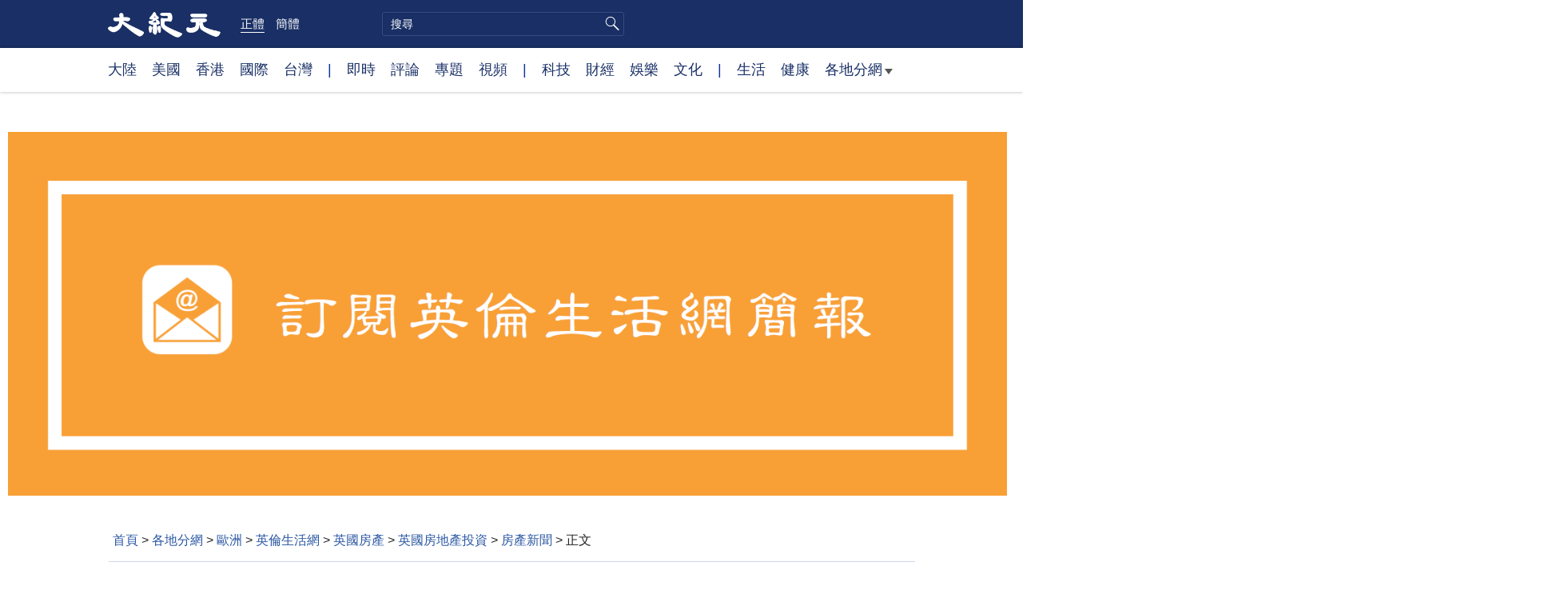

--- FILE ---
content_type: text/html; charset=UTF-8
request_url: https://www.epochtimes.com/b5/20/7/19/n12267203.htm
body_size: 15126
content:
<!DOCTYPE html>
<html lang="zh-Hant">
<head>
<meta charset="UTF-8">
<link rel="icon" href="/favicon.ico" type="image/x-icon">
<link rel="icon" href="/favicon-16x16.png" sizes="16x16" type="image/png">
<link rel="icon" href="/favicon-32x32.png" sizes="32x32" type="image/png">
<link rel="icon" href="/favicon-48x48.png" sizes="48x48" type="image/png">
<link rel="apple-touch-icon" sizes="120x120" href="/apple-touch-icon-120.png">
<link rel="apple-touch-icon" sizes="152x152" href="/apple-touch-icon-152.png">
<link rel="apple-touch-icon" sizes="180x180" href="/apple-touch-icon.png">
<link rel="icon" sizes="192x192" href="/android-icon-192x192.png">
<link rel="icon" sizes="512x512" href="/android-icon-512x512.png">
<link rel="manifest" href="/manifest.json">
<meta name="viewport" content="width=device-width, initial-scale=1">
<link rel="profile" href="http://gmpg.org/xfn/11">
<link rel="preconnect" href="https://www.googletagmanager.com">
<link rel="preconnect" href="https://cdn.cookielaw.org">
	<meta name="date" content="2020-07-19 6:39:59 PM" />
			<link rel="preload" as="image" href="https://i.epochtimes.com/assets/uploads/2020/07/a85b739bd2b0ea61de29806591a45b79-600x400.jpg">
	<title>印花稅新政推出   90%英國人買房無需繳費 | 英國房產 | 英國房產市場 | 英國買房 | 大紀元</title>
<meta name='robots' content='index, follow' />
<meta name="description" content="財政大臣上週宣佈一項臨時的「印花稅假期」措施，將印花稅門檻提升至500,000英鎊，此政策估計將使90%的英國人今年買房無需繳納任何印花稅。">
<meta property="og:locale" content="zh_TW" >
<meta property="og:site_name" content="大紀元 www.epochtimes.com" >
<meta property="article:publisher" content="https://www.facebook.com/djytimes">
<meta property="og:url" content="https://www.epochtimes.com/b5/20/7/19/n12267203.htm">
<meta property="og:type" content="article">
<meta property="og:title" content="印花稅新政推出   90%英國人買房無需繳費 | 英國房產 | 英國房產市場 | 英國買房 | 大紀元">
<meta property="og:description" content="財政大臣上週宣佈一項臨時的「印花稅假期」措施，將印花稅門檻提升至500,000英鎊，此政策估計將使90%的英國人今年買房無需繳納任何印花稅。">
<meta property="fb:page_id" content="1571885662850711">
<meta property="og:image" content="https://i.epochtimes.com/assets/uploads/2020/07/a85b739bd2b0ea61de29806591a45b79-700x359.jpg">
<meta property="twitter:site" content="大紀元 www.epochtimes.com" >
<meta property="twitter:domain" content="www.epochtimes.com" >
<meta name="twitter:title" content="印花稅新政推出   90%英國人買房無需繳費 | 英國房產 | 英國房產市場 | 英國買房 | 大紀元">
<meta name="twitter:description" content="財政大臣上週宣佈一項臨時的「印花稅假期」措施，將印花稅門檻提升至500,000英鎊，此政策估計將使90%的英國人今年買房無需繳納任何印花稅。">
<meta name="twitter:card" content="summary_large_image">
<meta name="twitter:image" content="https://i.epochtimes.com/assets/uploads/2020/07/a85b739bd2b0ea61de29806591a45b79-700x359.jpg">
<link rel='stylesheet' id='djy-style-css' href='https://www.epochtimes.com/assets/themes/djy/style.min.css?ver=20250227' type='text/css' media='all' />
<link rel='stylesheet' id='djy-foundation-css' href='https://www.epochtimes.com/assets/themes/djy/css/foundation/foundation.min.css?ver=20150811' type='text/css' media='all' />
<link rel='stylesheet' id='djy-global-css' href='https://www.epochtimes.com/assets/themes/djy/css/global-v2.min.css?ver=20250424' type='text/css' media='all' />
<link rel='stylesheet' id='djy-article-css' href='https://www.epochtimes.com/assets/themes/djy/css/article-v2.min.css?ver=20250728' type='text/css' media='all' />
<link rel='stylesheet' id='djy-slick-css-css' href='https://www.epochtimes.com/assets/themes/djy/css/community/slick.css?ver=20160303' type='text/css' media='all' />
<link rel='stylesheet' id='djy-widget-template-css' href='https://www.epochtimes.com/assets/themes/djy/css/widget-v2.min.css?ver=20250424' type='text/css' media='all' />
<link rel='stylesheet' id='djy-print-css' href='https://www.epochtimes.com/assets/themes/djy/css/print.min.css?ver=20160303' type='text/css' media='print' />

<link rel="canonical" href="https://www.epochtimes.com/b5/20/7/19/n12267203.htm" />
<meta property="fb:pages" content="156786811025453" />
<meta name="news_keywords" content="印花稅,英國,英國房價,英國房產,英國房產市場,英國買房,大紀元" />
	<script>
		var djy_primary_category, djy_primary_cat_full, djy_user_id, djy_tag_ids, djy_tag_names_full, djy_post_id, djy_author_ids, djy_public_authors, djy_cat_ids, djy_cat_names_full, djy_term_ids, djy_term_names_full, djy_all_term_ids, djy_all_term_names_full, djy_domain, djy_ads_term_ids, djy_publish_date, djy_no_ads = false;
		var encoding = 'b5';
        function verifyStorage(){try{ localStorage.setItem('test',1);localStorage.removeItem('test');return 1;} catch(e) {return 0;}}
        var hasStorage = verifyStorage();
        if (hasStorage) {
            var preferred_lang = localStorage.getItem('preferred_lang');
            var href = window.location.href;
            if (preferred_lang && href.indexOf('/tag/') === -1 && href.indexOf('/authors/') === -1) {
                if (window.location.pathname === '/' && preferred_lang === 'gb') {
                    window.location.replace('/gb/');
                } else {
                    var current_lang = '/'+ (preferred_lang === 'b5' ? 'gb' : 'b5')+'/';
                    if (href.indexOf(current_lang) !== -1 && href.indexOf('/'+preferred_lang+'/') === -1) {
                        window.location.replace(href.replace(current_lang, '/'+preferred_lang+'/'));
                    }
                }
            }
        }
	djy_primary_category = '1145971';
djy_primary_cat_full = '房產新聞-1145971';
djy_user_id = '415';
djy_post_id = '12267203';
djy_tag_ids = '53747,511301,155042,1189779,690907,286926';
djy_tag_names_full = '英國-53747;英國房產-511301;印花稅-155042;英國房產市場-1189779;英國買房-690907;英國房價-286926';
djy_cat_ids = '391,1145971,974,1143938,1145983,1145948';
djy_cat_names_full = '各地分網-391;房產新聞-1145971;歐洲-974;英倫生活網-1143938;英國房地產投資-1145983;英國房產-1145948';
djy_term_ids = '6';
djy_term_names_full = '類別重點-6';
djy_all_term_ids = '391,1145971,974,1143938,1145983,1145948,6';
djy_all_term_names_full = '各地分網-391;房產新聞-1145971;歐洲-974;英倫生活網-1143938;英國房地產投資-1145983;英國房產-1145948;類別重點-6';
djy_ads_term_ids = '391,1145971,974,1143938,1145983,1145948,6';
djy_publish_date = '20200719';
	</script>
	
<script type="application/ld+json">
{"@context":"https:\/\/schema.org","@type":"BreadcrumbList","itemListElement":[{"@type":"ListItem","position":1,"name":"\u5404\u5730\u5206\u7db2","item":"https:\/\/www.epochtimes.com\/b5\/ncChineseCommunity.htm"},{"@type":"ListItem","position":2,"name":"\u6b50\u6d32","item":"https:\/\/www.epochtimes.com\/b5\/nsc974.htm"},{"@type":"ListItem","position":3,"name":"\u82f1\u502b\u751f\u6d3b\u7db2","item":"https:\/\/www.epochtimes.com\/b5\/ncid1143938.htm"},{"@type":"ListItem","position":4,"name":"\u82f1\u570b\u623f\u7522","item":"https:\/\/www.epochtimes.com\/b5\/ncid1145948.htm"},{"@type":"ListItem","position":5,"name":"\u82f1\u570b\u623f\u5730\u7522\u6295\u8cc7","item":"https:\/\/www.epochtimes.com\/b5\/ncid1145983.htm"},{"@type":"ListItem","position":6,"name":"\u623f\u7522\u65b0\u805e","item":"https:\/\/www.epochtimes.com\/b5\/ncid1145971.htm"}]}
</script>

<script type="application/ld+json">
{"@context":"https:\/\/schema.org","@type":"NewsArticle","@id":"https:\/\/www.epochtimes.com\/b5\/20\/7\/19\/n12267203.htm\/#newsarticle","url":"https:\/\/www.epochtimes.com\/b5\/20\/7\/19\/n12267203.htm","mainEntityOfPage":"https:\/\/www.epochtimes.com\/b5\/20\/7\/19\/n12267203.htm","headline":"印花稅新政推出   90%英國人買房無需繳費","description":"財政大臣上週宣佈一項臨時的「印花稅假期」措施，將印花稅門檻提升至500,000英鎊，此政策估計將使90%的英國人今年買房無需繳納任何印花稅。","keywords":"英國,英國房產,印花稅,英國房產市場,英國買房,英國房價","dateCreated":"2020-07-19T18:39:59Z","datePublished":"2020-07-19T18:39:59Z","dateModified":"2025-10-22T04:29:33Z","author":{"@type":"Person","name":"大紀元新聞網","description":"大紀元報導","image":""},"publisher":{"@type":"Organization","logo":{"@type":"ImageObject","url":"https:\/\/www.epochtimes.com\/assets\/themes\/djy\/images\/DJY-Web-Logo.png","width":"195","height":"80"},"name":"大紀元","sameAs":["https:\/\/www.facebook.com\/djytimes","https:\/\/x.com\/dajiyuan"]},"articleSection":"房產新聞","thumbnailUrl":"https:\/\/i.epochtimes.com\/assets\/uploads\/2020\/07\/a85b739bd2b0ea61de29806591a45b79-e1595155054765.jpg","name":"印花稅新政推出   90%英國人買房無需繳費","wordCount":"2033","timeRequired":"487","mainEntity":{"@type":"WebPage","@id":"https:\/\/www.epochtimes.com\/b5\/20\/7\/19\/n12267203.htm"},"image":{"@type":"ImageObject","contentUrl":"https:\/\/i.epochtimes.com\/assets\/uploads\/2020\/07\/a85b739bd2b0ea61de29806591a45b79-600x450.jpg","url":"https:\/\/i.epochtimes.com\/assets\/uploads\/2020\/07\/a85b739bd2b0ea61de29806591a45b79-600x400.jpg","name":"印花稅新政或推高房價.(fkickr)","height":"600","width":"400"},"isAccessibleForFree":"true","potentialAction":{"@type":"ReadAction","target":[{"@type":"EntryPoint","urlTemplate":"https:\/\/www.epochtimes.com\/b5\/20\/7\/19\/n12267203.htm"}]},"inLanguage":"zh-Hant","copyrightYear":"2026"}
</script>
<meta property="dable:item_id" content="12267203">
<meta property="dable:author" content="djy">
<link rel="amphtml" href="https://www.epochtimes.com/b5/20/7/19/n12267203.htm/amp" /><!--[if lt IE 9]>
     <script type="text/javascript" src="/assets/themes/djy/js/html5.js"></script>
     <link href="/assets/themes/djy/css/ie.css" rel="stylesheet" type="text/css" />
<![endif]-->
</head>
<body class="post-template-default single single-post postid-12267203 single-format-standard b5 single-template-living-article">    <!-- Google tag (gtag.js) -->
    <script async src="https://www.googletagmanager.com/gtag/js?id=G-64JWG501SB"></script>
    <script>
        var ga4_para_obj = {};

        if (typeof(djy_user_id) != "undefined" && djy_user_id !== null) {
            ga4_para_obj.author_id = djy_user_id;
        }
        if (typeof(djy_public_authors) != "undefined" && djy_public_authors !== null) {
            ga4_para_obj.author_name = djy_public_authors;
        }
        if (typeof(djy_cat_ids) != "undefined" && djy_cat_ids !== null) {
            ga4_para_obj.category_ids = djy_cat_ids;
        }
        if (typeof(djy_all_term_names_full) != "undefined" && djy_all_term_names_full !== null) {
            ga4_para_obj.category_names = djy_all_term_names_full;
        }
        if (typeof(djy_primary_category) != "undefined" && djy_primary_category !== null) {
            ga4_para_obj.primary_category = djy_primary_cat_full;
        }
        if (typeof(djy_publish_date) != "undefined" && djy_publish_date !== null) {
            ga4_para_obj.publish_date = djy_publish_date;
        }
        if (typeof(djy_term_ids) != "undefined" && djy_term_ids !== null) {
            ga4_para_obj.term_ids = djy_term_ids;
        }
        ga4_para_obj.cookie_domain = '.epochtimes.com';

        window.dataLayer = window.dataLayer || [];
        function gtag(){dataLayer.push(arguments);}
        gtag('consent', 'default', {
            ad_storage: "granted",
            analytics_storage: "granted",
            functionality_storage: "granted",
            personalization_storage: "granted",
            security_storage: "granted",
            ad_user_data: "granted",
            ad_personalization: "granted"
        });// Override defaults to 'denied' for specific regions.
        gtag('consent', 'default', {
            ad_storage: 'denied',
            analytics_storage: 'denied',
            functionality_storage: 'denied',
            personalization_storage: 'denied',
            security_storage: 'denied',
            ad_user_data: 'denied',
            ad_personalization: 'denied',
            ad_user_personalization: 'denied',
            region: ['AT', 'BE', 'BG', 'HR', 'CY', 'CZ', 'DK', 'EE', 'FI', 'FR', 'DE', 'GR', 'HU', 'IE', 'IT', 'LV', 'LT', 'LU', 'MT', 'NL', 'PL', 'PT', 'RO', 'SK', 'SI', 'ES', 'SE', 'GB', 'CH']
        });


        var sent_pageview_status = 0;
        if (hasStorage) {
            //ATTN: in OneTrust: C0005 - social; C0003 - functional; C0002 - performance; C0004 - ads target; C0001 - basic that always active
            var currentGroups = localStorage.getItem('EpochOnetrustActiveGroups');
            if (currentGroups) {
                var performanceAuth = (currentGroups.indexOf('C0002') === -1) ? 'denied' : 'granted';
                var functionalAuth = (currentGroups.indexOf('C0003') === -1) ? 'denied' : 'granted';
                var targetingAuth = (currentGroups.indexOf('C0004') === -1) ? 'denied' : 'granted';

                gtag('consent', 'update', {
                    analytics_storage: performanceAuth,
                    personalization_storage: performanceAuth,
                    security_storage: performanceAuth,
                    functionality_storage: functionalAuth,
                    ad_storage: targetingAuth,
                    ad_user_data: targetingAuth,
                    ad_personalization: targetingAuth,
                    ad_user_personalization: targetingAuth
                });
                sent_pageview_status = 1;
            }
        }

        gtag('set', {'cookie_flags': 'SameSite=Lax;Secure'});
        gtag('set', 'send_page_view', false);
        gtag('js', new Date());
        gtag('config', 'G-64JWG501SB', ga4_para_obj);

        function sent_pageview_check() {
            if (sent_pageview_status < 3) {
                sent_pageview_status = 3;
                gtag('event', 'page_view', {
                    'page_title': document.title,
                    'page_location': window.location.href,
                    'page_path': window.location.pathname
                });
            }
        }
        if (sent_pageview_status == 1) {
            sent_pageview_check();
        }
        </script>
        <script src="https://cdn.cookielaw.org/scripttemplates/otSDKStub.js" data-document-language="true" type="text/javascript" charset="UTF-8" data-domain-script="018e5888-3113-7bbd-ad24-8a36ff0c5755" ></script>
        <script>
        function OptanonWrapper() {
            if (hasStorage && (localStorage.getItem('EpochOnetrustActiveGroups') !== OnetrustActiveGroups)) {
                localStorage.setItem('EpochOnetrustActiveGroups', OnetrustActiveGroups);
                window.location.reload();
            }
            sent_pageview_check();
        }

        // in case there was no callback
        setTimeout(function() {
            sent_pageview_check();
        }, 3000);
    </script>


	<script>
	var epochload = [];
	var slots =  new Array();
	function loadGTM(id) {
		(function(w,d,s,l,i){w[l]=w[l]||[];w[l].push({'gtm.start':new Date().getTime(),event:'gtm.js'});var f=d.getElementsByTagName(s)[0],j=d.createElement(s),dl=l!='dataLayer'?'&l='+l:'';
			j.async=true;j.src='//www.googletagmanager.com/gtm.js?id='+i+dl;f.parentNode.insertBefore(j,f);})(window,document,'script','dataLayer', id);
	}
		</script>
	<noscript><iframe src="//www.googletagmanager.com/ns.html?id=GTM-WHM2XS" height="0" width="0" style="display:none;visibility:hidden"></iframe></noscript>
	<script>
	if (document.getElementsByClassName('archive tag').length > 0) {
		setTimeout(function() {
			loadGTM('GTM-WHM2XS');
		}, 3000);
	} else {
		loadGTM('GTM-WHM2XS');
	}
	</script>
    <script class="optanon-category-C0002-C0004" type="text/plain" src="https://btloader.com/tag?o=5755245557186560&upapi=true" async></script>
	<header role="banner" class="djy-global-header">
	<div class="top_row">
		<div class="container">
			<div class="logo">
				<a title="大紀元首頁" href="/"><img alt="大紀元 LOGO" src="https://www.epochtimes.com/assets/themes/djy/images/ET_Logo_2_cn.png" width="475" height="109"></a>
			</div>
			<div class="b5_gb">
							<span class="b5 active"><a href="https://www.epochtimes.com/b5/20/7/19/n12267203.htm">正體</a></span>
				<span class="gb"><a href="https://www.epochtimes.com/gb/20/7/19/n12267203.htm">簡體</a></span>
						</div>
			<div class="search">
				<form class="search-form" method="post" role="search" action="https://www.epochtimes.com/b5/search.htm">
					<input type="hidden" name="encoding" value="b5">
					<input type="text" role="search" name="q" size="2" value="" maxlength="100" placeholder="搜尋" title="搜尋" class="search_input">
					<button type="submit" class="search_btn"></button>
				</form>
			</div>
			<div class="user_block"></div>
			<div id="login_wrapper" class="pipa_login_wrapper"></div>
		</div>
	</div>
	<div class="nav_row">
		<div class="container">
			<ul>
				<li><a href="/b5/nsc413.htm">大陸</a></li>
				<li><a href="/b5/nsc412.htm">美國</a></li>
				<li><a href="/b5/ncid1349362.htm">香港</a></li>
				<li><a href="/b5/nsc418.htm">國際</a></li>
				<li><a href="/b5/ncid1349361.htm">台灣</a></li>
				<li>|</li>
				<li><a href="/b5/instant-news.htm">即時</a></li>
				<li><a href="https://www.epochtimes.com/b5/opinion.htm">評論</a></li>
				<li><a href="/b5/nf1191090.htm">專題</a></li>
				<li><a href="/b5/nf1596798.htm">視頻</a></li>
				<li>|</li>
				<li><a href="/b5/nsc419.htm">科技</a></li>
				<li><a href="/b5/nsc420.htm">財經</a></li>
				<li><a href="/b5/ncyule.htm">娛樂</a></li>
				<li><a href="/b5/nsc2007.htm">文化</a></li>
				<li>|</li>
				<li><a href="/b5/nsc2008.htm">生活</a></li>
				<li><a href="/b5/nsc1002.htm">健康</a></li>
				<li class="has_dropdown">
					<a target="_blank" href="/b5/ncChineseCommunity.htm">各地分網<span class="arrow-right"></span></a>
					<ul class="sub-menu">
						<li><a target="_blank" href="/b5/nsc529.htm">紐約</a></li>
						<li><a target="_blank" href="/b5/nsc533.htm">舊金山</a></li>
						<li><a target="_blank" href="/b5/nsc970.htm">洛杉磯</a></li>
                        <li><a target="_blank" href="/b5/nsc531.htm">波士頓</a></li>
						<li><a target="_blank" href="/b5/ncid1139891.htm">多倫多</a></li>
						<li><a target="_blank" href="/b5/ncid1143942.htm">溫哥華</a></li>
						<li><a target="_blank" href="/b5/nsc980.htm">澳洲</a></li>
						<li><a target="_blank" href="/b5/nsc974.htm">歐洲</a></li>
                        <li><a target="_blank" href="/b5/ncid1143931.htm">日本</a></li>
						<li><a target="_blank" href="/b5/ncChineseCommunity.htm">更多</a></li>
					</ul>
				</li>
			</ul>
		</div>
	</div>
</header>
<div class="clear"></div>

<div class="single_column_container" style="width: 1150px; margin: 0 auto;; background-color: #ffffff; border: ;">
	<div class="content" style="background-color: #ffffff; padding: 20px 0 0 0; ">
	
<div class="single_column_container" style="width: 728px; margin: 0 auto;; background-color: #ffffff; border: 10px;">
	<div class="content" style="background-color: #ffffff; padding: 0; ">
	<div class="living_image_box">
	<a href="" target="_blank">
				<img src="" >
			</a>
</div>
	</div>
	<div class="clear"></div>
</div>
	</div>
	<div class="clear"></div>
</div>

<div class="sidebar_container">
	<div class="widget_sidebar" id="1145979_widget_sidebar">
				<div class="list_wrap">
							<div class="sidebar_column" style="padding: 10px; background-color: #ffffff ; min-width: 300px; float: left; width:100%">
					
<div class="sidebar_container">
	<div class="widget_sidebar" id="1145979_widget_sidebar">
				<div class="list_wrap">
							<div class="sidebar_column" style="padding: 20px 10px 20px 0px; background-color: #ffffff ; min-width: 300px; float: left; width:100%">
					<div class="living_image_box">
	<a href="https://eepurl.com/g4-IMP" target="_blank">
				<img src="https://i.epochtimes.com/assets/uploads/2020/08/WebBanner-Epochtime_Subscribe_Window-1.png" >
			</a>
</div>
				</div>
					</div>
				<div class="clear"></div>
	</div>
</div>

	<div class="living_revive_ads" data-jssrc="das_epochtimes_delivery">
		<ins data-revive-zoneid="717" data-revive-id="c9295b5f9707574a26385cec6f59175b"></ins>
	</div>
	<div class="living_revive_ads" data-jssrc="das_epochtimes_delivery">
		<ins data-revive-zoneid="441" data-revive-id="c9295b5f9707574a26385cec6f59175b"></ins>
	</div>
				</div>
					</div>
				<div class="clear"></div>
	</div>
</div>


<main id="main" role="main">
	<div class="row"><div id="topad728" class="large-12 medium-12 small-12 column">
	<div class="adshow728 row ad-center" id="topad728_inner"></div></div></div>
	<div class="row">
		<div class="large-12 medium-12 small-12 column" id="breadcrumbs">
		<div class="show-for-medium-up" id="breadcrumb"><a href = "/b5/" target="blank">首頁</a> > <a target="_blank" class="breadcrumbs textLink" href="https://www.epochtimes.com/b5/ncChineseCommunity.htm">各地分網</a> > <a target="_blank" class="breadcrumbs textLink" href="https://www.epochtimes.com/b5/nsc974.htm">歐洲</a> > <a target="_blank" class="breadcrumbs textLink" href="https://www.epochtimes.com/b5/ncid1143938.htm">英倫生活網</a> > <a target="_blank" class="breadcrumbs textLink" href="https://www.epochtimes.com/b5/ncid1145948.htm">英國房產</a> > <a target="_blank" class="breadcrumbs textLink" href="https://www.epochtimes.com/b5/ncid1145983.htm">英國房地產投資</a> > <a target="_blank" class="breadcrumbs textLink" href="https://www.epochtimes.com/b5/ncid1145971.htm">房產新聞</a> > <span class="current">正文</span></div>		</div>
	</div>

	<div class="row">
		<div class="column" id="hd1">
			<div class="large-12 medium-12 small-12 column print">
			<a href="/"><img border="0" alt="site logo: www.epochtimes.com"	src="https://www.epochtimes.com/assets/themes/djy/images/DJY-logo20140623-2.jpg"></a>
			</div>
		</div>
		<div class="columns scrollrelated">
			<div class="bd">
				<div class="large-8 medium-8 small-12 bgcolor column left">
	<div class="arttop arttop2">
		
				<h1 class="blue18 title">印花稅新政推出   90%英國人買房無需繳費</h1>

		
				<h4 class="mtop10"></h4>
		
    		<a href="https://i.epochtimes.com/assets/uploads/2020/07/a85b739bd2b0ea61de29806591a45b79-600x400.jpg" target="_blank"><img width="600" height="400" src="https://i.epochtimes.com/assets/uploads/2020/07/a85b739bd2b0ea61de29806591a45b79-600x400.jpg" class="aligncenter wp-post-image" alt="" decoding="async" loading="lazy" /></a><div class="red16 caption">印花稅新政或推高房價.(fkickr)</div>	</div>
	<div id="artbody" class="column" itemprop="articleBody">
		<header role="heading">
			<div id="topbar" class="large-12 medium-12 small-12 columns articleBodyTopBar">
				<div class="large-9 medium-9 small-12 column" id="v2015_share">
					<a href="https://www.facebook.com/sharer/sharer.php?u=https://www.epochtimes.com/b5/20/7/19/n12267203.htm" class="facebook-round icons" target="_blank"></a>
					<a href="https://twitter.com/intent/tweet?text=%E5%8D%B0%E8%8A%B1%E7%A8%85%E6%96%B0%E6%94%BF%E6%8E%A8%E5%87%BA+++90%25%E8%8B%B1%E5%9C%8B%E4%BA%BA%E8%B2%B7%E6%88%BF%E7%84%A1%E9%9C%80%E7%B9%B3%E8%B2%BB&amp;via=dajiyuan&amp;url=https://www.epochtimes.com/b5/20/7/19/n12267203.htm"	class="twitter-round icons" target="_blank"></a>
					<a class="email-round icons" displaytext="Email" href="mailto:?subject=%E5%8D%B0%E8%8A%B1%E7%A8%85%E6%96%B0%E6%94%BF%E6%8E%A8%E5%87%BA+++90%25%E8%8B%B1%E5%9C%8B%E4%BA%BA%E8%B2%B7%E6%88%BF%E7%84%A1%E9%9C%80%E7%B9%B3%E8%B2%BB&body=%E5%8D%B0%E8%8A%B1%E7%A8%85%E6%96%B0%E6%94%BF%E6%8E%A8%E5%87%BA+++90%25%E8%8B%B1%E5%9C%8B%E4%BA%BA%E8%B2%B7%E6%88%BF%E7%84%A1%E9%9C%80%E7%B9%B3%E8%B2%BB%20https://www.epochtimes.com/b5/20/7/19/n12267203.htm" target="_top"></a>
					<span class="stButton">
						<span class="stLarge">
							<a href="https://www.epochtimes.com/gb/20/7/19/n12267203.htm" class="djy-fonts icons"></a>
						</span>
					</span>
					<span class="stButton">
						<span class="stLarge">
							<a href="#Print" onclick="window.print(); return false;" class="story_function djy-print icons" rel="nofollow" target="_blank"></a>
						</span>
					</span>
												<span class="stButton">
							<span class="pageview">人氣: 502</span>
						</span>
											</div>

				<div class="large-3 medium-3 small-12 column">【字號】
				<a href="#" onclick="changeArticleFont('b');return false;" style="color: rgb(153, 153, 153);">大</a>&nbsp;
				<a href="#"	onclick="changeArticleFont('m');return false;"	style="color: rgb(153, 153, 153);">中</a>&nbsp;
				<a class="textLink" href="#" onclick="changeArticleFont('s');return false;"	style="color: rgb(153, 153, 153);">小</a>
				</div>
				<div class="clear"></div>
			</div>

			<div class="mbottom10 large-12 medium-12 small-12 columns">
				<time datetime="2025-10-22T04:29:33+08:00">更新: 2020-07-19 6:39 PM	</time>
				&nbsp;&nbsp; <span style="font-weight: bold;">標籤</span>: <span	style="display: none;">tags:</span>
				<a href="https://www.epochtimes.com/b5/tag/%e8%8b%b1%e5%9c%8b.html" rel="tag">英國</a>, <a href="https://www.epochtimes.com/b5/tag/%e8%8b%b1%e5%9c%8b%e6%88%bf%e7%94%a2.html" rel="tag">英國房產</a>, <a href="https://www.epochtimes.com/b5/tag/%e5%8d%b0%e8%8a%b1%e7%a8%85.html" rel="tag">印花稅</a>, <a href="https://www.epochtimes.com/b5/tag/%e8%8b%b1%e5%9c%8b%e6%88%bf%e7%94%a2%e5%b8%82%e5%a0%b4.html" rel="tag">英國房產市場</a>, <a href="https://www.epochtimes.com/b5/tag/%e8%8b%b1%e5%9c%8b%e8%b2%b7%e6%88%bf.html" rel="tag">英國買房</a>, <a href="https://www.epochtimes.com/b5/tag/%e8%8b%b1%e5%9c%8b%e6%88%bf%e5%83%b9.html" rel="tag">英國房價</a>			</div>
		</header>
        		<!-- article content begin -->
		<p>【大紀元2020年07月19日訊】（大紀元英國記者站報導）財政大臣上週宣佈一項臨時的「印花稅假期」措施，將印花稅門檻提升至500,000英鎊，此政策估計將使90%的英國人今年買房無需繳納任何印花稅。</p>
<p>據《倫敦標準晚報》報導，自7月8日（上週三）起，如果您在明年3月31日（印花稅假期結束之前）購置的房屋價值不超過500,000英鎊，則無需繳納印花稅。</p>
<p>財政大臣瑞斯·薩納克（Rishi Sunak）在其夏季財政聲明中表示：「這將使平均印花稅費用下降4,500英鎊，今年購買房屋的10人中，近9個人將不需要繳納任何印花稅。」
</p>
<h2>新印花稅政策下房產價值等級及印花稅費用<br />
<a href="https://i.epochtimes.com/assets/uploads/2020/07/99974f773c554de90542cce942f93fad.png" rel="nofollow"><img loading="lazy" decoding="async" class="aligncenter size-full wp-image-12267206" src="https://i.epochtimes.com/assets/uploads/2020/07/99974f773c554de90542cce942f93fad.png" alt="" width="589" height="571"></a></h2>
<p>
根據英國土地註冊處的數據顯示，倫敦3月份的平均房價為485,527英鎊。由於中共病毒（又稱新冠病毒）引發的封鎖，英國房產的低交易率使得土地註冊處從今年4月起暫停每月房價的公佈。</p>
<p>如果以3月份的房價來算，英國一套平均價格的房產在目前狀況下則無需支付印花稅，而在此之前，以該價格購房的買家必須在購買後的14天內一次性支付14,276英鎊的印花稅。</p>
<p>非首套房（例如第二套房產）以及購房出租（buy-to-let）在內的其他房產購買將仍需支付3%的附加印花稅。對於價值不超過500,000英鎊的房產，非首套房的購買者仍將從新政策中受益，因為他們只需支付3%的費用，而在該政策出台前則是5%。</p>
<p>從2021年4月起，在英國和北愛爾蘭購房的非英國居民將在目前印花稅的基礎上支付額外2%的附加費，這意味著對海外買家來說，印花稅的最高稅率可達17%。如果在未來成為了英國居民，買家將有資格獲得附加費退款。</p>
<p>新印花稅政策從宣佈當天（2020年7月8日）起生效，這意味著當天購買房產的買家可享受相應的稅收減免。如果買家的購房交易已經完成，且印花稅申報表尚未提交，印花稅減免政策將不適用；若買賣雙方合同已經交換但房產交易尚未完成，印花稅減免政策仍將對這些人適用。
</p>
<h2>大量潛在購房者湧入房市</h2>
<p>
據著名房產代理商Rightmove表示，在印花稅減免政策推出後的半小時內，其網站上的詢盤量激增。這是該房地產門戶網站20年來最繁忙的一天，網站流量高達850萬，許多人希望在印花稅減免政策結束之前完成自己的新房交易。</p>
<p>Rightmove的商業總監Miles Shipside表示：「英國的封鎖政策已經阻止了175,000名潛在賣家進入市場，因此我們希望這次印花稅假期政策能夠刺激他們進入市場。他們會發現，潛在買家目前對房屋的需求達到了創紀錄的高水平，Rightmove目前的詢盤量已經比封鎖前翻了一番。」</p>
<p>Rightmove還表示，政策宣佈當天，通過電話或電子郵件向他們諮詢待售房屋的人數也創下了新紀錄，比去年此時增加了93%。同時，聯繫要求房屋估價的潛在賣家數量也創下歷史新高。</p>
<p>房地產商Winkworth的首席執行官多米尼克·阿加斯（Dominic Agace）表示：「我們的辦公室報告稱，自封鎖措施放寬以來，我們已經看到的又一個房產交易反彈。」</p>
<p>著名地產商第一太平戴維斯（Savills）也表示，即使在保持社交距離和其他安全措施的情況下，倫敦有意向購房或租房的交易者仍比去年增加136%，看房率也上升了94%。
</p>
<h2>倫敦哪些地區獲益最大</h2>
<p>
據《倫敦標準晚報》報導，倫敦人在該政策中獲益最大，英國智庫Resolution Foundation甚至把這項印花稅減免政策稱作針對「倫敦人的減稅」。根據Rightmove的數據顯示，倫敦的平均房價為628,284英鎊，因此大多數購房者可以節省高達15,000英鎊的印花稅。其中，平均房價介於45萬至50萬英鎊之間的房子將從新政策中最大程度的獲益。</p>
<p>例如， Orpington地處倫敦Bromley地區，其平均房價為497,582英鎊，這裡的購房者平均可節省14,893英鎊的印花稅。倫敦北部的Burnt Oak、Chingford、Sydenham和Walthamstow等熱門通勤小鎮的買家也將最大化的從新政策中獲益。</p>
<p>新政策的獲益程度也因地理位置的不同而不同。漢普頓國際公司（Hamptons International）的數據顯示，新政策將使倫敦一區的平均印花稅費用下降14,180英鎊，相當於15%的印花稅折扣，而五區的平均印花稅將下降9,640英鎊，即69%的折扣。
</p>
<h2>印花稅新政或推高房價</h2>
<p>
英國著名智庫財政研究所（Institute for Fiscal Studies）的所長保羅·約翰遜（Paul Johnson）表示：「印花稅門檻確實（給購房者）省下不少錢，但由於賣方可能因此抬高報價，新政策的收益最終可能被買賣雙方共享。」</p>
<p>約翰遜也警告說：「這項經濟提振政策將在明年3月結束。如果到時經濟仍處於停滯狀態，則房地產市場將在政策結束後的幾個月又一次陷入低迷。」 ◇</p>
<p>責任編輯：陳彬</p>
<span id="epoch_socail_span"></span><script type="text/javascript">
                var scripts_to_load = [];
                var contentObj = document.getElementById("epoch_socail_span").parentElement;
                var iframes = contentObj.querySelectorAll("iframe"); 
                if (hasStorage && localStorage.getItem("EpochOnetrustActiveGroups").indexOf("C0005") > -1) {
                    if (iframes.length > 0) {
                        iframes.forEach(function(iframe) {
                            var dataSrc = iframe.getAttribute("data2-src");
                            if (dataSrc) {
                                iframe.setAttribute("src", dataSrc);
                                iframe.removeAttribute("data2-src");
                            }
                        });
                    }
                    
                    var fvIframe = document.querySelector(".video_fit_container iframe");
                    if (fvIframe !== null) {
                        var srcURL = fvIframe.getAttribute("data2-src");
                        if (srcURL !== null && typeof srcURL !== "undefined" && srcURL.length > 0) {
                            fvIframe.setAttribute("src", srcURL);
                            fvIframe.removeAttribute("data2-src");
                        }
                    }
                } else {
                    var atag = "<a href='javascript:void(0);' class='open_one_trust_setting'>";
                    var hint = (encoding === "gb" ? ("(根据用户设置，社交媒体服务已被過濾。要显示内容，请"+ atag +"允许</a>社交媒体cookie。)") : ("(根據用戶設置，社交媒体服务已被过滤。要顯示內容，請"+ atag +"允許</a>社交媒体cookie。)"));
                    if (iframes.length > 0) {
                        for (var i = 0; i < iframes.length; i++) {
                            iframes[i].height = 30;
                            var parent = iframes[i].parentElement;
                            var iTag = document.createElement("i");
                            iTag.innerHTML = hint;
                            parent.insertBefore(iTag, iframes[i].nextSibling);
                        }
                    }
                    var tweets = document.querySelectorAll("blockquote.twitter-tweet");
                    if (tweets.length > 0) {
                        for (var i = 0; i < tweets.length; i++) {
                            var iTag = document.createElement("i");
                            iTag.innerHTML = hint;
                            tweets[i].appendChild(iTag);
                        }
                    }
                    var fvIframe = document.querySelector(".video_fit_container iframe");
                    if (fvIframe !== null) {
                        var iTag = document.createElement("i");
                        iTag.innerHTML = hint;
                        var parent = fvIframe.parentElement.parentNode;
                        if (parent) {
                            parent.insertBefore(iTag, fvIframe.parentElement.nextSibling);
                        }
                    }
                }
	    </script>		<!-- article content end -->

		<div id="below_article_ad"></div>

				<aside role="complementary">
						<div class="large-12 medium-12 column" id="related">
				<div class="related-news">
					相關文章					<span class="triangle"></span>
				</div>
				<div class="related-list">
					<ul class="related-posts">
					<li><span><a href="https://www.epochtimes.com/b5/20/1/26/n11823925.htm"></a></span><span class="dot1 icons"><a href="https://www.epochtimes.com/b5/20/1/26/n11823925.htm"></a></span><span class="post-title"><a href="https://www.epochtimes.com/b5/20/1/26/n11823925.htm">2020倫敦住房市場預測：房價逐步回升，但不確定性仍在籠罩</a>&nbsp;<span class="post-date">2020-01-27</span></span></li><li><span><a href="https://www.epochtimes.com/b5/20/2/23/n11889408.htm"></a></span><span class="dot2 icons"><a href="https://www.epochtimes.com/b5/20/2/23/n11889408.htm"></a></span><span class="post-title"><a href="https://www.epochtimes.com/b5/20/2/23/n11889408.htm">最新數據顯示情人節當日房價上漲8%</a>&nbsp;<span class="post-date">2020-02-23</span></span></li><li><span><a href="https://www.epochtimes.com/b5/20/3/15/n11941846.htm"></a></span><span class="dot3 icons"><a href="https://www.epochtimes.com/b5/20/3/15/n11941846.htm"></a></span><span class="post-title"><a href="https://www.epochtimes.com/b5/20/3/15/n11941846.htm">脫歐影響正在退卻   英國房價今年呈現整體上漲</a>&nbsp;<span class="post-date">2020-03-15</span></span></li><li><span><a href="https://www.epochtimes.com/b5/25/3/25/n14466512.htm"></a></span><span class="dot4 icons"><a href="https://www.epochtimes.com/b5/25/3/25/n14466512.htm"></a></span><span class="post-title"><a href="https://www.epochtimes.com/b5/25/3/25/n14466512.htm">安裝圍欄需注意高度 否則可能被罰款</a>&nbsp;<span class="post-date">2025-03-25</span></span></li><li><span><a href="https://www.epochtimes.com/b5/25/3/25/n14466510.htm"></a></span><span class="dot5 icons"><a href="https://www.epochtimes.com/b5/25/3/25/n14466510.htm"></a></span><span class="post-title"><a href="https://www.epochtimes.com/b5/25/3/25/n14466510.htm">英國：車庫改住房 需要許可嗎？</a>&nbsp;<span class="post-date">2025-03-25</span></span></li><li><span><a href="https://www.epochtimes.com/b5/25/3/25/n14466505.htm"></a></span><span class="dot6 icons"><a href="https://www.epochtimes.com/b5/25/3/25/n14466505.htm"></a></span><span class="post-title"><a href="https://www.epochtimes.com/b5/25/3/25/n14466505.htm">英國：哪些改建不需要申請許可</a>&nbsp;<span class="post-date">2025-03-25</span></span></li><li><span><a href="https://www.epochtimes.com/b5/24/12/19/n14394222.htm"></a></span><span class="dot0 icons"><a href="https://www.epochtimes.com/b5/24/12/19/n14394222.htm"></a></span><span class="post-title"><a href="https://www.epochtimes.com/b5/24/12/19/n14394222.htm">疫情結束以來 英國房租平均上漲逾3,000鎊</a><span class="tu">圖</span>&nbsp;<span class="post-date">2024-12-19</span></span></li><li><span><a href="https://www.epochtimes.com/b5/24/12/14/n14390945.htm"></a></span><span class="dot1 icons"><a href="https://www.epochtimes.com/b5/24/12/14/n14390945.htm"></a></span><span class="post-title"><a href="https://www.epochtimes.com/b5/24/12/14/n14390945.htm">買學區房 英國家長願意多出錢</a><span class="tu">圖</span>&nbsp;<span class="post-date">2024-12-14</span></span></li><li><span><a href="https://www.epochtimes.com/b5/24/1/28/n14168540.htm"></a></span><span class="dot2 icons"><a href="https://www.epochtimes.com/b5/24/1/28/n14168540.htm"></a></span><span class="post-title"><a href="https://www.epochtimes.com/b5/24/1/28/n14168540.htm">Richmond被評為英國最幸福的居住地</a><span class="tu">圖</span>&nbsp;<span class="post-date">2024-01-29</span></span></li><li><span><a href="https://www.epochtimes.com/b5/23/8/22/n14058706.htm"></a></span><span class="dot3 icons"><a href="https://www.epochtimes.com/b5/23/8/22/n14058706.htm"></a></span><span class="post-title"><a href="https://www.epochtimes.com/b5/23/8/22/n14058706.htm">倫敦五個租房最便宜的地區</a>&nbsp;<span class="post-date">2023-08-22</span></span></li>					 </ul>
				</div>
			</div>
							</aside>
	</div>
</div>

				<div class="large-4 medium-4 small-12 column right living-article-sidebar">
				
<div class="sidebar_container">
	<div class="widget_sidebar" id="_widget_sidebar">
				<div class="list_wrap">
							<div class="sidebar_column" style="padding: 0; background-color: #ffffff ; min-width: 300px; float: left; width:100%">
					
<div class="single_column_container" style="width: 1150px; margin: 0 auto;; background-color: #ffffff; border: ;">
	<div class="content" style="background-color: #ffffff; padding: 0; ">
	
<div class="single_column_container" style="width: 100%; background-color: #ffffff; border: ;">
	<div class="content" style="background-color: #ffffff; padding: 5px 10px 5px 100px; ">
		<div class="living_revive_ads" data-jssrc="das_epochtimes_delivery">
		<ins data-revive-zoneid="688" data-revive-id="c9295b5f9707574a26385cec6f59175b"></ins>
	</div>
	</div>
	<div class="clear"></div>
</div>
	</div>
	<div class="clear"></div>
</div>
<div class="inspired-sidebar-image-post-list">
	<ul>
	<li class="small-image clear"><a href="https://www.epochtimes.com/b5/24/12/19/n14394222.htm" target="_blank"><img src="https://i.epochtimes.com/assets/uploads/2024/12/id14394223-GettyImages-1556765318-320x200.jpg" width="320" height="200"></a><a style="font-size: 16px; color: #000000" href="https://www.epochtimes.com/b5/24/12/19/n14394222.htm" target="_blank"><span>疫情結束以來 英國房租平均上漲逾3,000鎊</span></a></li><li class="small-image clear"><a href="https://www.epochtimes.com/b5/24/12/14/n14390945.htm" target="_blank"><img src="https://i.epochtimes.com/assets/uploads/2024/12/id14390946-GettyImages-1305962342-320x200.jpg" width="320" height="200"></a><a style="font-size: 16px; color: #000000" href="https://www.epochtimes.com/b5/24/12/14/n14390945.htm" target="_blank"><span>買學區房 英國家長願意多出錢</span></a></li><li class="small-image clear"><a href="https://www.epochtimes.com/b5/24/1/28/n14168540.htm" target="_blank"><img src="https://i.epochtimes.com/assets/uploads/2024/01/id14168541-c7e3453206bedd233c6072f8-320x200.jpg" width="320" height="200"></a><a style="font-size: 16px; color: #000000" href="https://www.epochtimes.com/b5/24/1/28/n14168540.htm" target="_blank"><span>Richmond被評為英國最幸福的居住地</span></a></li><li class="small-image clear"><a href="https://www.epochtimes.com/b5/23/6/10/n14013858.htm" target="_blank"><img src="https://i.epochtimes.com/assets/uploads/2023/06/id14013859-8a1d3c395c6f001349a6a78c-320x200.jpg" width="320" height="200"></a><a style="font-size: 16px; color: #000000" href="https://www.epochtimes.com/b5/23/6/10/n14013858.htm" target="_blank"><span>選擇40年期貸款時您需要考慮什麽？</span></a></li><li class="small-image clear"><a href="https://www.epochtimes.com/b5/23/2/24/n13937181.htm" target="_blank"><img src="https://i.epochtimes.com/assets/uploads/2023/02/id13937183-GettyImages-1224911572-320x200.jpg" width="320" height="200"></a><a style="font-size: 16px; color: #000000" href="https://www.epochtimes.com/b5/23/2/24/n13937181.htm" target="_blank"><span>英國房產租賃權改革計劃 買下產權更容易</span></a></li>	</ul>
	<div class="clear"></div>
</div>
				</div>
					</div>
				<div class="clear"></div>
	</div>
</div>

				</div>

			</div>
			<div class="left large-8 medium-8 small-12 column">
				<div class="mtop10 commentbar large-12 medium-12 small-12 column" style="background:#eee;padding:10px;" id="comments">
評論
</div>

<div id="commentpost" style="display:block;margin-bottom:30px;" class="large-12 medium-12 small-12 column">
	<form id="commentForm" action="#" method="post">
		<textarea title="評論" rows="5" style="width:100%;" name="commentContent" id="commentContent" onfocus="this.value=''; this.onfocus=null;">
「大紀元將選取精彩讀者評論在全球報紙版面上刊登，請您与我們一起記錄歷史」
「大紀元保留刪除髒話貼、下流話貼、攻擊個人信仰貼等惡意留言的權利」
		</textarea>
		<input type="submit" name="submit" value="發表留言" style="float:right;margin-right:20px;font-size:1em;" />
		<input type="hidden" name="t" value="uc" />
		<input type="hidden" name="aid" value="12267203" />
	</form>
</div>

<section id="comments" class="large-12 medium-12 small-12 columns">
	<div id="comment_box">
		<div name="comments"></div>
	</div>
</section><!-- #comments -->
			</div>
		</div>
	</div>
</main>


<div class="single_column_container" style="width: 1150px; margin: 0 auto;; background-color: #f3f3f3; border: ;">
	<div class="content" style="background-color: #f3f3f3; padding: 0; ">
	
<div class="single_column_container" style="width: 970px; margin: 0 auto;; background-color: #ffffff; border: 10px;">
	<div class="content" style="background-color: #ffffff; padding: 10px; ">
	<div class="living_image_box">
	<a href="" target="_blank">
				<img src="" >
			</a>
</div>
	</div>
	<div class="clear"></div>
</div>

<div class="living_3_columns_container" style="width: 100%; border: ;">
	<div class="content">
				<div class="list_wrap">
							<div class="left_column" style="border-right: ; padding: 0; background-color: #ffffff ;float: left; width: 33%">
						<div class="living_revive_ads" data-jssrc="das_epochtimes_delivery">
		<ins data-revive-zoneid="" data-revive-id="c9295b5f9707574a26385cec6f59175b"></ins>
	</div>
				</div>
							<div class="mid_column" style="border-right: ; padding: 0; background-color: #ffffff ;float: left; width: 33%">
						<div class="living_revive_ads" data-jssrc="das_epochtimes_delivery">
		<ins data-revive-zoneid="" data-revive-id="c9295b5f9707574a26385cec6f59175b"></ins>
	</div>
				</div>
							<div class="right_column" style="padding: 0; background-color: #ffffff ;float: left; width: 34%">
						<div class="living_revive_ads" data-jssrc="das_epochtimes_delivery">
		<ins data-revive-zoneid="" data-revive-id="c9295b5f9707574a26385cec6f59175b"></ins>
	</div>
				</div>
					</div>
				<div id="login_wrapper" style="float: right;margin-top: -47px;margin-right: 65px;"></div>
		<div class="clear"></div>
	</div>
</div>

		<footer class="living-footer" id="footer">
						<div class="top">
				<div class="logo">
					<a target="_blank" href="https://www.epochtimes.com"><img src="https://www.epochtimes.com/assets/themes/djy/images/living-health/djy_icon_119_36.png" width="119" height="36"></a>
				</div>
				<div class="site">
					<a target="_blank" href=""><img src="https://i.epochtimes.com/assets/uploads/2020/08/WebBanner-Epoch-UK-web-logo.png" ></a>
				</div>
				<div class="clear"></div>
			</div>
			<ul class="middle">
										<li class="left" style="width: auto">
							<div class="group">
																<a target="_blank" href="https://www.epochtimes.com/b5/16/12/2/n8552380.htm">關於我們</a>
							</div>
						</li>
												<li class="left" style="width: auto">
							<div class="group">
																<a target="_blank" href="https://www.epochtimes.com/b5/16/12/2/n8552163.htm">聯系我們</a>
							</div>
						</li>
												<li class="left" style="width: auto">
							<div class="group">
																<a target="_blank" href="https://www.epochtimes.com/b5/16/12/2/n8552403.htm">投稿</a>
							</div>
						</li>
												<li class="left" style="width: auto">
							<div class="group">
																<a target="_blank" href="https://e-paper.epochtimes.com/UKOffice/">周報電子版</a>
							</div>
						</li>
									</ul>
					<hr>
			<div class="bottom">
				<div class="friend-sites">
					<ul >
						<li><a target="_blank" href="https://www.epochtimes.com/ ">大紀元首頁</a></li>
						<li><a target="_blank" href="https://www.epochtimes.com/b5/nsc2007.htm">大紀元文化網</a></li>
														<li><a target="_blank" href="https://auto.epochtimes.com/">大紀元汽車網</a></li>
														<li><a target="_blank" href="https://www.theepochtimes.com/">大紀元英文網</a></li>
											</ul>
				</div>
				<div class="group">
												<ul>
								<li class="name"><a target="_blank" href="">友好鏈接</a></li>
																	<li><a target="_blank" href="https://www.youmaker.com/video/index.html?code=gb">優美客</a></li>
																	<li><a target="_blank" href="https://www.epochtimes.com/b5/nsc529.htm">紐約生活網</a></li>
																	<li><a target="_blank" href="https://dongtaiwang.com/loc/phome.php?v=0">動態網</a></li>
																	<li><a target="_blank" href="https://www.ntdtv.com/">新唐人</a></li>
														</ul>
												<ul>
								<li class="name"><a target="_blank" href="">英伦生活网的社交媒体</a></li>
																	<li><a target="_blank" href="https://www.facebook.com/%E5%A4%A7%E7%BA%AA%E5%85%83%E8%8B%B1%E5%9B%BD%E7%94%9F%E6%B4%BB%E7%BD%91-932171273540131/timeline/">    Facebook </a></li>
																	<li><a target="_blank" href="https://twitter.com/UKLifeDajiyuan">    Twitter</a></li>
																	<li><a target="_blank" href="https://plus.google.com/104116888793037201915">    Google Plus</a></li>
																	<li><a target="_blank" href="https://instagram.com/dajiyuanuklife/">    Instagram</a></li>
														</ul>
										<div class="clear"></div>
				</div>
			</div>
			<div class="clear"></div>
			<hr>
						<div class="copyright">
				<a class="fbai" href="/b5/rights_and_permissions.htm" target="_blank">授權與許可</a>
				<a class="fbai" href="/b5/UserAgreement.htm" target="_blank">服務條款</a>
				<a target="_blank" href="/b5/advertise.htm">廣告服務</a>
				<a target="_blank" href="https://donate.epochtimes.com/">捐助大紀元</a>
				<span class="date">Copyright&copy; 2000 - 2026&nbsp;&nbsp; 大紀元</span>
                <div class="one-trust">
                    <!-- OneTrust Cookies Settings button start -->
                    <button id="ot-sdk-btn" class="ot-sdk-show-settings">Cookie 設置</button>
                    <!-- OneTrust Cookies Settings button end -->
                </div>
			</div>
				</footer>
			</div>
	<div class="clear"></div>
</div>
<script type="text/javascript" src="https://www.epochtimes.com/assets/themes/djy/js/jquery-all.min.js?ver=20200218" id="jquery-js"></script>
<script type="text/javascript" src="https://www.epochtimes.com/assets/themes/djy/js/foundation/foundation.min.js?ver=20150811" id="djy-foundation-js-js"></script>
<script type="text/javascript" src="https://www.epochtimes.com/assets/themes/djy/js/bottom.min.js?ver=20251220" id="djy-bottom-js-js"></script>
<script type="text/javascript" src="https://www.epochtimes.com/assets/themes/djy/js/slick.min.js?ver=20150811" id="djy-slick-js-js"></script>
<script type="text/javascript" src="https://www.epochtimes.com/assets/themes/djy/js/widget.min.js?ver=20160809" id="djy-widget-js-js"></script>
<script type="text/javascript" src="https://www.epochtimes.com/assets/themes/djy/js/sticky.min.js?ver=20160401" id="djy-sticky-js-js"></script>
<script type="text/javascript" src="https://www.epochtimes.com/assets/themes/djy/js/news.min.js?ver=20150802" id="djy-news-js-js"></script>
<script type="text/javascript" src="https://www.epochtimes.com/assets/themes/djy/js/ads/www/default_article.min.js?ver=20241015" id="djy-post-ads-js-js"></script>
</body></html>

--- FILE ---
content_type: text/html; charset=UTF-8
request_url: https://www.epochtimes.com/b5/20/7/19/n12267203.htm
body_size: 14916
content:
<!DOCTYPE html>
<html lang="zh-Hant">
<head>
<meta charset="UTF-8">
<link rel="icon" href="/favicon.ico" type="image/x-icon">
<link rel="icon" href="/favicon-16x16.png" sizes="16x16" type="image/png">
<link rel="icon" href="/favicon-32x32.png" sizes="32x32" type="image/png">
<link rel="icon" href="/favicon-48x48.png" sizes="48x48" type="image/png">
<link rel="apple-touch-icon" sizes="120x120" href="/apple-touch-icon-120.png">
<link rel="apple-touch-icon" sizes="152x152" href="/apple-touch-icon-152.png">
<link rel="apple-touch-icon" sizes="180x180" href="/apple-touch-icon.png">
<link rel="icon" sizes="192x192" href="/android-icon-192x192.png">
<link rel="icon" sizes="512x512" href="/android-icon-512x512.png">
<link rel="manifest" href="/manifest.json">
<meta name="viewport" content="width=device-width, initial-scale=1">
<link rel="profile" href="http://gmpg.org/xfn/11">
<link rel="preconnect" href="https://www.googletagmanager.com">
<link rel="preconnect" href="https://cdn.cookielaw.org">
	<meta name="date" content="2020-07-19 6:39:59 PM" />
			<link rel="preload" as="image" href="https://i.epochtimes.com/assets/uploads/2020/07/a85b739bd2b0ea61de29806591a45b79-600x400.jpg">
	<title>印花稅新政推出   90%英國人買房無需繳費 | 英國房產 | 英國房產市場 | 英國買房 | 大紀元</title>
<meta name='robots' content='index, follow' />
<meta name="description" content="財政大臣上週宣佈一項臨時的「印花稅假期」措施，將印花稅門檻提升至500,000英鎊，此政策估計將使90%的英國人今年買房無需繳納任何印花稅。">
<meta property="og:locale" content="zh_TW" >
<meta property="og:site_name" content="大紀元 www.epochtimes.com" >
<meta property="article:publisher" content="https://www.facebook.com/djytimes">
<meta property="og:url" content="https://www.epochtimes.com/b5/20/7/19/n12267203.htm">
<meta property="og:type" content="article">
<meta property="og:title" content="印花稅新政推出   90%英國人買房無需繳費 | 英國房產 | 英國房產市場 | 英國買房 | 大紀元">
<meta property="og:description" content="財政大臣上週宣佈一項臨時的「印花稅假期」措施，將印花稅門檻提升至500,000英鎊，此政策估計將使90%的英國人今年買房無需繳納任何印花稅。">
<meta property="fb:page_id" content="1571885662850711">
<meta property="og:image" content="https://i.epochtimes.com/assets/uploads/2020/07/a85b739bd2b0ea61de29806591a45b79-700x359.jpg">
<meta property="twitter:site" content="大紀元 www.epochtimes.com" >
<meta property="twitter:domain" content="www.epochtimes.com" >
<meta name="twitter:title" content="印花稅新政推出   90%英國人買房無需繳費 | 英國房產 | 英國房產市場 | 英國買房 | 大紀元">
<meta name="twitter:description" content="財政大臣上週宣佈一項臨時的「印花稅假期」措施，將印花稅門檻提升至500,000英鎊，此政策估計將使90%的英國人今年買房無需繳納任何印花稅。">
<meta name="twitter:card" content="summary_large_image">
<meta name="twitter:image" content="https://i.epochtimes.com/assets/uploads/2020/07/a85b739bd2b0ea61de29806591a45b79-700x359.jpg">
<link rel='stylesheet' id='djy-style-css' href='https://www.epochtimes.com/assets/themes/djy/style.min.css?ver=20250227' type='text/css' media='all' />
<link rel='stylesheet' id='djy-foundation-css' href='https://www.epochtimes.com/assets/themes/djy/css/foundation/foundation.min.css?ver=20150811' type='text/css' media='all' />
<link rel='stylesheet' id='djy-global-css' href='https://www.epochtimes.com/assets/themes/djy/css/global-v2.min.css?ver=20250424' type='text/css' media='all' />
<link rel='stylesheet' id='djy-article-css' href='https://www.epochtimes.com/assets/themes/djy/css/article-v2.min.css?ver=20250728' type='text/css' media='all' />
<link rel='stylesheet' id='djy-slick-css-css' href='https://www.epochtimes.com/assets/themes/djy/css/community/slick.css?ver=20160303' type='text/css' media='all' />
<link rel='stylesheet' id='djy-widget-template-css' href='https://www.epochtimes.com/assets/themes/djy/css/widget-v2.min.css?ver=20250424' type='text/css' media='all' />
<link rel='stylesheet' id='djy-print-css' href='https://www.epochtimes.com/assets/themes/djy/css/print.min.css?ver=20160303' type='text/css' media='print' />

<link rel="canonical" href="https://www.epochtimes.com/b5/20/7/19/n12267203.htm" />
<meta property="fb:pages" content="156786811025453" />
<meta name="news_keywords" content="印花稅,英國,英國房價,英國房產,英國房產市場,英國買房,大紀元" />
	<script>
		var djy_primary_category, djy_primary_cat_full, djy_user_id, djy_tag_ids, djy_tag_names_full, djy_post_id, djy_author_ids, djy_public_authors, djy_cat_ids, djy_cat_names_full, djy_term_ids, djy_term_names_full, djy_all_term_ids, djy_all_term_names_full, djy_domain, djy_ads_term_ids, djy_publish_date, djy_no_ads = false;
		var encoding = 'b5';
        function verifyStorage(){try{ localStorage.setItem('test',1);localStorage.removeItem('test');return 1;} catch(e) {return 0;}}
        var hasStorage = verifyStorage();
        if (hasStorage) {
            var preferred_lang = localStorage.getItem('preferred_lang');
            var href = window.location.href;
            if (preferred_lang && href.indexOf('/tag/') === -1 && href.indexOf('/authors/') === -1) {
                if (window.location.pathname === '/' && preferred_lang === 'gb') {
                    window.location.replace('/gb/');
                } else {
                    var current_lang = '/'+ (preferred_lang === 'b5' ? 'gb' : 'b5')+'/';
                    if (href.indexOf(current_lang) !== -1 && href.indexOf('/'+preferred_lang+'/') === -1) {
                        window.location.replace(href.replace(current_lang, '/'+preferred_lang+'/'));
                    }
                }
            }
        }
	djy_primary_category = '1145971';
djy_primary_cat_full = '房產新聞-1145971';
djy_user_id = '415';
djy_post_id = '12267203';
djy_tag_ids = '53747,511301,155042,1189779,690907,286926';
djy_tag_names_full = '英國-53747;英國房產-511301;印花稅-155042;英國房產市場-1189779;英國買房-690907;英國房價-286926';
djy_cat_ids = '391,1145971,974,1143938,1145983,1145948';
djy_cat_names_full = '各地分網-391;房產新聞-1145971;歐洲-974;英倫生活網-1143938;英國房地產投資-1145983;英國房產-1145948';
djy_term_ids = '6';
djy_term_names_full = '類別重點-6';
djy_all_term_ids = '391,1145971,974,1143938,1145983,1145948,6';
djy_all_term_names_full = '各地分網-391;房產新聞-1145971;歐洲-974;英倫生活網-1143938;英國房地產投資-1145983;英國房產-1145948;類別重點-6';
djy_ads_term_ids = '391,1145971,974,1143938,1145983,1145948,6';
djy_publish_date = '20200719';
	</script>
	
<script type="application/ld+json">
{"@context":"https:\/\/schema.org","@type":"BreadcrumbList","itemListElement":[{"@type":"ListItem","position":1,"name":"\u5404\u5730\u5206\u7db2","item":"https:\/\/www.epochtimes.com\/b5\/ncChineseCommunity.htm"},{"@type":"ListItem","position":2,"name":"\u6b50\u6d32","item":"https:\/\/www.epochtimes.com\/b5\/nsc974.htm"},{"@type":"ListItem","position":3,"name":"\u82f1\u502b\u751f\u6d3b\u7db2","item":"https:\/\/www.epochtimes.com\/b5\/ncid1143938.htm"},{"@type":"ListItem","position":4,"name":"\u82f1\u570b\u623f\u7522","item":"https:\/\/www.epochtimes.com\/b5\/ncid1145948.htm"},{"@type":"ListItem","position":5,"name":"\u82f1\u570b\u623f\u5730\u7522\u6295\u8cc7","item":"https:\/\/www.epochtimes.com\/b5\/ncid1145983.htm"},{"@type":"ListItem","position":6,"name":"\u623f\u7522\u65b0\u805e","item":"https:\/\/www.epochtimes.com\/b5\/ncid1145971.htm"}]}
</script>

<script type="application/ld+json">
{"@context":"https:\/\/schema.org","@type":"NewsArticle","@id":"https:\/\/www.epochtimes.com\/b5\/20\/7\/19\/n12267203.htm\/#newsarticle","url":"https:\/\/www.epochtimes.com\/b5\/20\/7\/19\/n12267203.htm","mainEntityOfPage":"https:\/\/www.epochtimes.com\/b5\/20\/7\/19\/n12267203.htm","headline":"印花稅新政推出   90%英國人買房無需繳費","description":"財政大臣上週宣佈一項臨時的「印花稅假期」措施，將印花稅門檻提升至500,000英鎊，此政策估計將使90%的英國人今年買房無需繳納任何印花稅。","keywords":"英國,英國房產,印花稅,英國房產市場,英國買房,英國房價","dateCreated":"2020-07-19T18:39:59Z","datePublished":"2020-07-19T18:39:59Z","dateModified":"2025-10-22T04:29:33Z","author":{"@type":"Person","name":"大紀元新聞網","description":"大紀元報導","image":""},"publisher":{"@type":"Organization","logo":{"@type":"ImageObject","url":"https:\/\/www.epochtimes.com\/assets\/themes\/djy\/images\/DJY-Web-Logo.png","width":"195","height":"80"},"name":"大紀元","sameAs":["https:\/\/www.facebook.com\/djytimes","https:\/\/x.com\/dajiyuan"]},"articleSection":"房產新聞","thumbnailUrl":"https:\/\/i.epochtimes.com\/assets\/uploads\/2020\/07\/a85b739bd2b0ea61de29806591a45b79-e1595155054765.jpg","name":"印花稅新政推出   90%英國人買房無需繳費","wordCount":"2033","timeRequired":"487","mainEntity":{"@type":"WebPage","@id":"https:\/\/www.epochtimes.com\/b5\/20\/7\/19\/n12267203.htm"},"image":{"@type":"ImageObject","contentUrl":"https:\/\/i.epochtimes.com\/assets\/uploads\/2020\/07\/a85b739bd2b0ea61de29806591a45b79-600x450.jpg","url":"https:\/\/i.epochtimes.com\/assets\/uploads\/2020\/07\/a85b739bd2b0ea61de29806591a45b79-600x400.jpg","name":"印花稅新政或推高房價.(fkickr)","height":"600","width":"400"},"isAccessibleForFree":"true","potentialAction":{"@type":"ReadAction","target":[{"@type":"EntryPoint","urlTemplate":"https:\/\/www.epochtimes.com\/b5\/20\/7\/19\/n12267203.htm"}]},"inLanguage":"zh-Hant","copyrightYear":"2026"}
</script>
<meta property="dable:item_id" content="12267203">
<meta property="dable:author" content="djy">
<link rel="amphtml" href="https://www.epochtimes.com/b5/20/7/19/n12267203.htm/amp" /><!--[if lt IE 9]>
     <script type="text/javascript" src="/assets/themes/djy/js/html5.js"></script>
     <link href="/assets/themes/djy/css/ie.css" rel="stylesheet" type="text/css" />
<![endif]-->
</head>
<body class="post-template-default single single-post postid-12267203 single-format-standard b5 single-template-living-article">    <!-- Google tag (gtag.js) -->
    <script async src="https://www.googletagmanager.com/gtag/js?id=G-64JWG501SB"></script>
    <script>
        var ga4_para_obj = {};

        if (typeof(djy_user_id) != "undefined" && djy_user_id !== null) {
            ga4_para_obj.author_id = djy_user_id;
        }
        if (typeof(djy_public_authors) != "undefined" && djy_public_authors !== null) {
            ga4_para_obj.author_name = djy_public_authors;
        }
        if (typeof(djy_cat_ids) != "undefined" && djy_cat_ids !== null) {
            ga4_para_obj.category_ids = djy_cat_ids;
        }
        if (typeof(djy_all_term_names_full) != "undefined" && djy_all_term_names_full !== null) {
            ga4_para_obj.category_names = djy_all_term_names_full;
        }
        if (typeof(djy_primary_category) != "undefined" && djy_primary_category !== null) {
            ga4_para_obj.primary_category = djy_primary_cat_full;
        }
        if (typeof(djy_publish_date) != "undefined" && djy_publish_date !== null) {
            ga4_para_obj.publish_date = djy_publish_date;
        }
        if (typeof(djy_term_ids) != "undefined" && djy_term_ids !== null) {
            ga4_para_obj.term_ids = djy_term_ids;
        }
        ga4_para_obj.cookie_domain = '.epochtimes.com';

        window.dataLayer = window.dataLayer || [];
        function gtag(){dataLayer.push(arguments);}
        gtag('consent', 'default', {
            ad_storage: "granted",
            analytics_storage: "granted",
            functionality_storage: "granted",
            personalization_storage: "granted",
            security_storage: "granted",
            ad_user_data: "granted",
            ad_personalization: "granted"
        });// Override defaults to 'denied' for specific regions.
        gtag('consent', 'default', {
            ad_storage: 'denied',
            analytics_storage: 'denied',
            functionality_storage: 'denied',
            personalization_storage: 'denied',
            security_storage: 'denied',
            ad_user_data: 'denied',
            ad_personalization: 'denied',
            ad_user_personalization: 'denied',
            region: ['AT', 'BE', 'BG', 'HR', 'CY', 'CZ', 'DK', 'EE', 'FI', 'FR', 'DE', 'GR', 'HU', 'IE', 'IT', 'LV', 'LT', 'LU', 'MT', 'NL', 'PL', 'PT', 'RO', 'SK', 'SI', 'ES', 'SE', 'GB', 'CH']
        });


        var sent_pageview_status = 0;
        if (hasStorage) {
            //ATTN: in OneTrust: C0005 - social; C0003 - functional; C0002 - performance; C0004 - ads target; C0001 - basic that always active
            var currentGroups = localStorage.getItem('EpochOnetrustActiveGroups');
            if (currentGroups) {
                var performanceAuth = (currentGroups.indexOf('C0002') === -1) ? 'denied' : 'granted';
                var functionalAuth = (currentGroups.indexOf('C0003') === -1) ? 'denied' : 'granted';
                var targetingAuth = (currentGroups.indexOf('C0004') === -1) ? 'denied' : 'granted';

                gtag('consent', 'update', {
                    analytics_storage: performanceAuth,
                    personalization_storage: performanceAuth,
                    security_storage: performanceAuth,
                    functionality_storage: functionalAuth,
                    ad_storage: targetingAuth,
                    ad_user_data: targetingAuth,
                    ad_personalization: targetingAuth,
                    ad_user_personalization: targetingAuth
                });
                sent_pageview_status = 1;
            }
        }

        gtag('set', {'cookie_flags': 'SameSite=Lax;Secure'});
        gtag('set', 'send_page_view', false);
        gtag('js', new Date());
        gtag('config', 'G-64JWG501SB', ga4_para_obj);

        function sent_pageview_check() {
            if (sent_pageview_status < 3) {
                sent_pageview_status = 3;
                gtag('event', 'page_view', {
                    'page_title': document.title,
                    'page_location': window.location.href,
                    'page_path': window.location.pathname
                });
            }
        }
        if (sent_pageview_status == 1) {
            sent_pageview_check();
        }
        </script>
        <script src="https://cdn.cookielaw.org/scripttemplates/otSDKStub.js" data-document-language="true" type="text/javascript" charset="UTF-8" data-domain-script="018e5888-3113-7bbd-ad24-8a36ff0c5755" ></script>
        <script>
        function OptanonWrapper() {
            if (hasStorage && (localStorage.getItem('EpochOnetrustActiveGroups') !== OnetrustActiveGroups)) {
                localStorage.setItem('EpochOnetrustActiveGroups', OnetrustActiveGroups);
                window.location.reload();
            }
            sent_pageview_check();
        }

        // in case there was no callback
        setTimeout(function() {
            sent_pageview_check();
        }, 3000);
    </script>


	<script>
	var epochload = [];
	var slots =  new Array();
	function loadGTM(id) {
		(function(w,d,s,l,i){w[l]=w[l]||[];w[l].push({'gtm.start':new Date().getTime(),event:'gtm.js'});var f=d.getElementsByTagName(s)[0],j=d.createElement(s),dl=l!='dataLayer'?'&l='+l:'';
			j.async=true;j.src='//www.googletagmanager.com/gtm.js?id='+i+dl;f.parentNode.insertBefore(j,f);})(window,document,'script','dataLayer', id);
	}
		</script>
	<noscript><iframe src="//www.googletagmanager.com/ns.html?id=GTM-WHM2XS" height="0" width="0" style="display:none;visibility:hidden"></iframe></noscript>
	<script>
	if (document.getElementsByClassName('archive tag').length > 0) {
		setTimeout(function() {
			loadGTM('GTM-WHM2XS');
		}, 3000);
	} else {
		loadGTM('GTM-WHM2XS');
	}
	</script>
    <script class="optanon-category-C0002-C0004" type="text/plain" src="https://btloader.com/tag?o=5755245557186560&upapi=true" async></script>
	<header role="banner" class="djy-global-header">
	<div class="top_row">
		<div class="container">
			<div class="logo">
				<a title="大紀元首頁" href="/"><img alt="大紀元 LOGO" src="https://www.epochtimes.com/assets/themes/djy/images/ET_Logo_2_cn.png" width="475" height="109"></a>
			</div>
			<div class="b5_gb">
							<span class="b5 active"><a href="https://www.epochtimes.com/b5/20/7/19/n12267203.htm">正體</a></span>
				<span class="gb"><a href="https://www.epochtimes.com/gb/20/7/19/n12267203.htm">簡體</a></span>
						</div>
			<div class="search">
				<form class="search-form" method="post" role="search" action="https://www.epochtimes.com/b5/search.htm">
					<input type="hidden" name="encoding" value="b5">
					<input type="text" role="search" name="q" size="2" value="" maxlength="100" placeholder="搜尋" title="搜尋" class="search_input">
					<button type="submit" class="search_btn"></button>
				</form>
			</div>
			<div class="user_block"></div>
			<div id="login_wrapper" class="pipa_login_wrapper"></div>
		</div>
	</div>
	<div class="nav_row">
		<div class="container">
			<ul>
				<li><a href="/b5/nsc413.htm">大陸</a></li>
				<li><a href="/b5/nsc412.htm">美國</a></li>
				<li><a href="/b5/ncid1349362.htm">香港</a></li>
				<li><a href="/b5/nsc418.htm">國際</a></li>
				<li><a href="/b5/ncid1349361.htm">台灣</a></li>
				<li>|</li>
				<li><a href="/b5/instant-news.htm">即時</a></li>
				<li><a href="https://www.epochtimes.com/b5/opinion.htm">評論</a></li>
				<li><a href="/b5/nf1191090.htm">專題</a></li>
				<li><a href="/b5/nf1596798.htm">視頻</a></li>
				<li>|</li>
				<li><a href="/b5/nsc419.htm">科技</a></li>
				<li><a href="/b5/nsc420.htm">財經</a></li>
				<li><a href="/b5/ncyule.htm">娛樂</a></li>
				<li><a href="/b5/nsc2007.htm">文化</a></li>
				<li>|</li>
				<li><a href="/b5/nsc2008.htm">生活</a></li>
				<li><a href="/b5/nsc1002.htm">健康</a></li>
				<li class="has_dropdown">
					<a target="_blank" href="/b5/ncChineseCommunity.htm">各地分網<span class="arrow-right"></span></a>
					<ul class="sub-menu">
						<li><a target="_blank" href="/b5/nsc529.htm">紐約</a></li>
						<li><a target="_blank" href="/b5/nsc533.htm">舊金山</a></li>
						<li><a target="_blank" href="/b5/nsc970.htm">洛杉磯</a></li>
                        <li><a target="_blank" href="/b5/nsc531.htm">波士頓</a></li>
						<li><a target="_blank" href="/b5/ncid1139891.htm">多倫多</a></li>
						<li><a target="_blank" href="/b5/ncid1143942.htm">溫哥華</a></li>
						<li><a target="_blank" href="/b5/nsc980.htm">澳洲</a></li>
						<li><a target="_blank" href="/b5/nsc974.htm">歐洲</a></li>
                        <li><a target="_blank" href="/b5/ncid1143931.htm">日本</a></li>
						<li><a target="_blank" href="/b5/ncChineseCommunity.htm">更多</a></li>
					</ul>
				</li>
			</ul>
		</div>
	</div>
</header>
<div class="clear"></div>

<div class="single_column_container" style="width: 1150px; margin: 0 auto;; background-color: #ffffff; border: ;">
	<div class="content" style="background-color: #ffffff; padding: 20px 0 0 0; ">
	
<div class="single_column_container" style="width: 728px; margin: 0 auto;; background-color: #ffffff; border: 10px;">
	<div class="content" style="background-color: #ffffff; padding: 0; ">
	<div class="living_image_box">
	<a href="" target="_blank">
				<img src="" >
			</a>
</div>
	</div>
	<div class="clear"></div>
</div>
	</div>
	<div class="clear"></div>
</div>

<div class="sidebar_container">
	<div class="widget_sidebar" id="1145979_widget_sidebar">
				<div class="list_wrap">
							<div class="sidebar_column" style="padding: 10px; background-color: #ffffff ; min-width: 300px; float: left; width:100%">
					
<div class="sidebar_container">
	<div class="widget_sidebar" id="1145979_widget_sidebar">
				<div class="list_wrap">
							<div class="sidebar_column" style="padding: 20px 10px 20px 0px; background-color: #ffffff ; min-width: 300px; float: left; width:100%">
					<div class="living_image_box">
	<a href="https://eepurl.com/g4-IMP" target="_blank">
				<img src="https://i.epochtimes.com/assets/uploads/2020/08/WebBanner-Epochtime_Subscribe_Window-1.png" >
			</a>
</div>
				</div>
					</div>
				<div class="clear"></div>
	</div>
</div>

	<div class="living_revive_ads" data-jssrc="das_epochtimes_delivery">
		<ins data-revive-zoneid="717" data-revive-id="c9295b5f9707574a26385cec6f59175b"></ins>
	</div>
	<div class="living_revive_ads" data-jssrc="das_epochtimes_delivery">
		<ins data-revive-zoneid="441" data-revive-id="c9295b5f9707574a26385cec6f59175b"></ins>
	</div>
				</div>
					</div>
				<div class="clear"></div>
	</div>
</div>


<main id="main" role="main">
	<div class="row"><div id="topad728" class="large-12 medium-12 small-12 column">
	<div class="adshow728 row ad-center" id="topad728_inner"></div></div></div>
	<div class="row">
		<div class="large-12 medium-12 small-12 column" id="breadcrumbs">
		<div class="show-for-medium-up" id="breadcrumb"><a href = "/b5/" target="blank">首頁</a> > <a target="_blank" class="breadcrumbs textLink" href="https://www.epochtimes.com/b5/ncChineseCommunity.htm">各地分網</a> > <a target="_blank" class="breadcrumbs textLink" href="https://www.epochtimes.com/b5/nsc974.htm">歐洲</a> > <a target="_blank" class="breadcrumbs textLink" href="https://www.epochtimes.com/b5/ncid1143938.htm">英倫生活網</a> > <a target="_blank" class="breadcrumbs textLink" href="https://www.epochtimes.com/b5/ncid1145948.htm">英國房產</a> > <a target="_blank" class="breadcrumbs textLink" href="https://www.epochtimes.com/b5/ncid1145983.htm">英國房地產投資</a> > <a target="_blank" class="breadcrumbs textLink" href="https://www.epochtimes.com/b5/ncid1145971.htm">房產新聞</a> > <span class="current">正文</span></div>		</div>
	</div>

	<div class="row">
		<div class="column" id="hd1">
			<div class="large-12 medium-12 small-12 column print">
			<a href="/"><img border="0" alt="site logo: www.epochtimes.com"	src="https://www.epochtimes.com/assets/themes/djy/images/DJY-logo20140623-2.jpg"></a>
			</div>
		</div>
		<div class="columns scrollrelated">
			<div class="bd">
				<div class="large-8 medium-8 small-12 bgcolor column left">
	<div class="arttop arttop2">
		
				<h1 class="blue18 title">印花稅新政推出   90%英國人買房無需繳費</h1>

		
				<h4 class="mtop10"></h4>
		
    		<a href="https://i.epochtimes.com/assets/uploads/2020/07/a85b739bd2b0ea61de29806591a45b79-600x400.jpg" target="_blank"><img width="600" height="400" src="https://i.epochtimes.com/assets/uploads/2020/07/a85b739bd2b0ea61de29806591a45b79-600x400.jpg" class="aligncenter wp-post-image" alt="" decoding="async" loading="lazy" /></a><div class="red16 caption">印花稅新政或推高房價.(fkickr)</div>	</div>
	<div id="artbody" class="column" itemprop="articleBody">
		<header role="heading">
			<div id="topbar" class="large-12 medium-12 small-12 columns articleBodyTopBar">
				<div class="large-9 medium-9 small-12 column" id="v2015_share">
					<a href="https://www.facebook.com/sharer/sharer.php?u=https://www.epochtimes.com/b5/20/7/19/n12267203.htm" class="facebook-round icons" target="_blank"></a>
					<a href="https://twitter.com/intent/tweet?text=%E5%8D%B0%E8%8A%B1%E7%A8%85%E6%96%B0%E6%94%BF%E6%8E%A8%E5%87%BA+++90%25%E8%8B%B1%E5%9C%8B%E4%BA%BA%E8%B2%B7%E6%88%BF%E7%84%A1%E9%9C%80%E7%B9%B3%E8%B2%BB&amp;via=dajiyuan&amp;url=https://www.epochtimes.com/b5/20/7/19/n12267203.htm"	class="twitter-round icons" target="_blank"></a>
					<a class="email-round icons" displaytext="Email" href="mailto:?subject=%E5%8D%B0%E8%8A%B1%E7%A8%85%E6%96%B0%E6%94%BF%E6%8E%A8%E5%87%BA+++90%25%E8%8B%B1%E5%9C%8B%E4%BA%BA%E8%B2%B7%E6%88%BF%E7%84%A1%E9%9C%80%E7%B9%B3%E8%B2%BB&body=%E5%8D%B0%E8%8A%B1%E7%A8%85%E6%96%B0%E6%94%BF%E6%8E%A8%E5%87%BA+++90%25%E8%8B%B1%E5%9C%8B%E4%BA%BA%E8%B2%B7%E6%88%BF%E7%84%A1%E9%9C%80%E7%B9%B3%E8%B2%BB%20https://www.epochtimes.com/b5/20/7/19/n12267203.htm" target="_top"></a>
					<span class="stButton">
						<span class="stLarge">
							<a href="https://www.epochtimes.com/gb/20/7/19/n12267203.htm" class="djy-fonts icons"></a>
						</span>
					</span>
					<span class="stButton">
						<span class="stLarge">
							<a href="#Print" onclick="window.print(); return false;" class="story_function djy-print icons" rel="nofollow" target="_blank"></a>
						</span>
					</span>
												<span class="stButton">
							<span class="pageview">人氣: 502</span>
						</span>
											</div>

				<div class="large-3 medium-3 small-12 column">【字號】
				<a href="#" onclick="changeArticleFont('b');return false;" style="color: rgb(153, 153, 153);">大</a>&nbsp;
				<a href="#"	onclick="changeArticleFont('m');return false;"	style="color: rgb(153, 153, 153);">中</a>&nbsp;
				<a class="textLink" href="#" onclick="changeArticleFont('s');return false;"	style="color: rgb(153, 153, 153);">小</a>
				</div>
				<div class="clear"></div>
			</div>

			<div class="mbottom10 large-12 medium-12 small-12 columns">
				<time datetime="2025-10-22T04:29:33+08:00">更新: 2020-07-19 6:39 PM	</time>
				&nbsp;&nbsp; <span style="font-weight: bold;">標籤</span>: <span	style="display: none;">tags:</span>
				<a href="https://www.epochtimes.com/b5/tag/%e8%8b%b1%e5%9c%8b.html" rel="tag">英國</a>, <a href="https://www.epochtimes.com/b5/tag/%e8%8b%b1%e5%9c%8b%e6%88%bf%e7%94%a2.html" rel="tag">英國房產</a>, <a href="https://www.epochtimes.com/b5/tag/%e5%8d%b0%e8%8a%b1%e7%a8%85.html" rel="tag">印花稅</a>, <a href="https://www.epochtimes.com/b5/tag/%e8%8b%b1%e5%9c%8b%e6%88%bf%e7%94%a2%e5%b8%82%e5%a0%b4.html" rel="tag">英國房產市場</a>, <a href="https://www.epochtimes.com/b5/tag/%e8%8b%b1%e5%9c%8b%e8%b2%b7%e6%88%bf.html" rel="tag">英國買房</a>, <a href="https://www.epochtimes.com/b5/tag/%e8%8b%b1%e5%9c%8b%e6%88%bf%e5%83%b9.html" rel="tag">英國房價</a>			</div>
		</header>
        		<!-- article content begin -->
		<p>【大紀元2020年07月19日訊】（大紀元英國記者站報導）財政大臣上週宣佈一項臨時的「印花稅假期」措施，將印花稅門檻提升至500,000英鎊，此政策估計將使90%的英國人今年買房無需繳納任何印花稅。</p>
<p>據《倫敦標準晚報》報導，自7月8日（上週三）起，如果您在明年3月31日（印花稅假期結束之前）購置的房屋價值不超過500,000英鎊，則無需繳納印花稅。</p>
<p>財政大臣瑞斯·薩納克（Rishi Sunak）在其夏季財政聲明中表示：「這將使平均印花稅費用下降4,500英鎊，今年購買房屋的10人中，近9個人將不需要繳納任何印花稅。」
</p>
<h2>新印花稅政策下房產價值等級及印花稅費用<br />
<a href="https://i.epochtimes.com/assets/uploads/2020/07/99974f773c554de90542cce942f93fad.png" rel="nofollow"><img loading="lazy" decoding="async" class="aligncenter size-full wp-image-12267206" src="https://i.epochtimes.com/assets/uploads/2020/07/99974f773c554de90542cce942f93fad.png" alt="" width="589" height="571"></a></h2>
<p>
根據英國土地註冊處的數據顯示，倫敦3月份的平均房價為485,527英鎊。由於中共病毒（又稱新冠病毒）引發的封鎖，英國房產的低交易率使得土地註冊處從今年4月起暫停每月房價的公佈。</p>
<p>如果以3月份的房價來算，英國一套平均價格的房產在目前狀況下則無需支付印花稅，而在此之前，以該價格購房的買家必須在購買後的14天內一次性支付14,276英鎊的印花稅。</p>
<p>非首套房（例如第二套房產）以及購房出租（buy-to-let）在內的其他房產購買將仍需支付3%的附加印花稅。對於價值不超過500,000英鎊的房產，非首套房的購買者仍將從新政策中受益，因為他們只需支付3%的費用，而在該政策出台前則是5%。</p>
<p>從2021年4月起，在英國和北愛爾蘭購房的非英國居民將在目前印花稅的基礎上支付額外2%的附加費，這意味著對海外買家來說，印花稅的最高稅率可達17%。如果在未來成為了英國居民，買家將有資格獲得附加費退款。</p>
<p>新印花稅政策從宣佈當天（2020年7月8日）起生效，這意味著當天購買房產的買家可享受相應的稅收減免。如果買家的購房交易已經完成，且印花稅申報表尚未提交，印花稅減免政策將不適用；若買賣雙方合同已經交換但房產交易尚未完成，印花稅減免政策仍將對這些人適用。
</p>
<h2>大量潛在購房者湧入房市</h2>
<p>
據著名房產代理商Rightmove表示，在印花稅減免政策推出後的半小時內，其網站上的詢盤量激增。這是該房地產門戶網站20年來最繁忙的一天，網站流量高達850萬，許多人希望在印花稅減免政策結束之前完成自己的新房交易。</p>
<p>Rightmove的商業總監Miles Shipside表示：「英國的封鎖政策已經阻止了175,000名潛在賣家進入市場，因此我們希望這次印花稅假期政策能夠刺激他們進入市場。他們會發現，潛在買家目前對房屋的需求達到了創紀錄的高水平，Rightmove目前的詢盤量已經比封鎖前翻了一番。」</p>
<p>Rightmove還表示，政策宣佈當天，通過電話或電子郵件向他們諮詢待售房屋的人數也創下了新紀錄，比去年此時增加了93%。同時，聯繫要求房屋估價的潛在賣家數量也創下歷史新高。</p>
<p>房地產商Winkworth的首席執行官多米尼克·阿加斯（Dominic Agace）表示：「我們的辦公室報告稱，自封鎖措施放寬以來，我們已經看到的又一個房產交易反彈。」</p>
<p>著名地產商第一太平戴維斯（Savills）也表示，即使在保持社交距離和其他安全措施的情況下，倫敦有意向購房或租房的交易者仍比去年增加136%，看房率也上升了94%。
</p>
<h2>倫敦哪些地區獲益最大</h2>
<p>
據《倫敦標準晚報》報導，倫敦人在該政策中獲益最大，英國智庫Resolution Foundation甚至把這項印花稅減免政策稱作針對「倫敦人的減稅」。根據Rightmove的數據顯示，倫敦的平均房價為628,284英鎊，因此大多數購房者可以節省高達15,000英鎊的印花稅。其中，平均房價介於45萬至50萬英鎊之間的房子將從新政策中最大程度的獲益。</p>
<p>例如， Orpington地處倫敦Bromley地區，其平均房價為497,582英鎊，這裡的購房者平均可節省14,893英鎊的印花稅。倫敦北部的Burnt Oak、Chingford、Sydenham和Walthamstow等熱門通勤小鎮的買家也將最大化的從新政策中獲益。</p>
<p>新政策的獲益程度也因地理位置的不同而不同。漢普頓國際公司（Hamptons International）的數據顯示，新政策將使倫敦一區的平均印花稅費用下降14,180英鎊，相當於15%的印花稅折扣，而五區的平均印花稅將下降9,640英鎊，即69%的折扣。
</p>
<h2>印花稅新政或推高房價</h2>
<p>
英國著名智庫財政研究所（Institute for Fiscal Studies）的所長保羅·約翰遜（Paul Johnson）表示：「印花稅門檻確實（給購房者）省下不少錢，但由於賣方可能因此抬高報價，新政策的收益最終可能被買賣雙方共享。」</p>
<p>約翰遜也警告說：「這項經濟提振政策將在明年3月結束。如果到時經濟仍處於停滯狀態，則房地產市場將在政策結束後的幾個月又一次陷入低迷。」 ◇</p>
<p>責任編輯：陳彬</p>
<span id="epoch_socail_span"></span><script type="text/javascript">
                var scripts_to_load = [];
                var contentObj = document.getElementById("epoch_socail_span").parentElement;
                var iframes = contentObj.querySelectorAll("iframe"); 
                if (hasStorage && localStorage.getItem("EpochOnetrustActiveGroups").indexOf("C0005") > -1) {
                    if (iframes.length > 0) {
                        iframes.forEach(function(iframe) {
                            var dataSrc = iframe.getAttribute("data2-src");
                            if (dataSrc) {
                                iframe.setAttribute("src", dataSrc);
                                iframe.removeAttribute("data2-src");
                            }
                        });
                    }
                    
                    var fvIframe = document.querySelector(".video_fit_container iframe");
                    if (fvIframe !== null) {
                        var srcURL = fvIframe.getAttribute("data2-src");
                        if (srcURL !== null && typeof srcURL !== "undefined" && srcURL.length > 0) {
                            fvIframe.setAttribute("src", srcURL);
                            fvIframe.removeAttribute("data2-src");
                        }
                    }
                } else {
                    var atag = "<a href='javascript:void(0);' class='open_one_trust_setting'>";
                    var hint = (encoding === "gb" ? ("(根据用户设置，社交媒体服务已被過濾。要显示内容，请"+ atag +"允许</a>社交媒体cookie。)") : ("(根據用戶設置，社交媒体服务已被过滤。要顯示內容，請"+ atag +"允許</a>社交媒体cookie。)"));
                    if (iframes.length > 0) {
                        for (var i = 0; i < iframes.length; i++) {
                            iframes[i].height = 30;
                            var parent = iframes[i].parentElement;
                            var iTag = document.createElement("i");
                            iTag.innerHTML = hint;
                            parent.insertBefore(iTag, iframes[i].nextSibling);
                        }
                    }
                    var tweets = document.querySelectorAll("blockquote.twitter-tweet");
                    if (tweets.length > 0) {
                        for (var i = 0; i < tweets.length; i++) {
                            var iTag = document.createElement("i");
                            iTag.innerHTML = hint;
                            tweets[i].appendChild(iTag);
                        }
                    }
                    var fvIframe = document.querySelector(".video_fit_container iframe");
                    if (fvIframe !== null) {
                        var iTag = document.createElement("i");
                        iTag.innerHTML = hint;
                        var parent = fvIframe.parentElement.parentNode;
                        if (parent) {
                            parent.insertBefore(iTag, fvIframe.parentElement.nextSibling);
                        }
                    }
                }
	    </script>		<!-- article content end -->

		<div id="below_article_ad"></div>

				<aside role="complementary">
						<div class="large-12 medium-12 column" id="related">
				<div class="related-news">
					相關文章					<span class="triangle"></span>
				</div>
				<div class="related-list">
					<ul class="related-posts">
					<li><span><a href="https://www.epochtimes.com/b5/20/1/26/n11823925.htm"></a></span><span class="dot1 icons"><a href="https://www.epochtimes.com/b5/20/1/26/n11823925.htm"></a></span><span class="post-title"><a href="https://www.epochtimes.com/b5/20/1/26/n11823925.htm">2020倫敦住房市場預測：房價逐步回升，但不確定性仍在籠罩</a>&nbsp;<span class="post-date">2020-01-27</span></span></li><li><span><a href="https://www.epochtimes.com/b5/20/2/23/n11889408.htm"></a></span><span class="dot2 icons"><a href="https://www.epochtimes.com/b5/20/2/23/n11889408.htm"></a></span><span class="post-title"><a href="https://www.epochtimes.com/b5/20/2/23/n11889408.htm">最新數據顯示情人節當日房價上漲8%</a>&nbsp;<span class="post-date">2020-02-23</span></span></li><li><span><a href="https://www.epochtimes.com/b5/20/3/15/n11941846.htm"></a></span><span class="dot3 icons"><a href="https://www.epochtimes.com/b5/20/3/15/n11941846.htm"></a></span><span class="post-title"><a href="https://www.epochtimes.com/b5/20/3/15/n11941846.htm">脫歐影響正在退卻   英國房價今年呈現整體上漲</a>&nbsp;<span class="post-date">2020-03-15</span></span></li><li><span><a href="https://www.epochtimes.com/b5/25/3/25/n14466512.htm"></a></span><span class="dot4 icons"><a href="https://www.epochtimes.com/b5/25/3/25/n14466512.htm"></a></span><span class="post-title"><a href="https://www.epochtimes.com/b5/25/3/25/n14466512.htm">安裝圍欄需注意高度 否則可能被罰款</a>&nbsp;<span class="post-date">2025-03-25</span></span></li><li><span><a href="https://www.epochtimes.com/b5/25/3/25/n14466510.htm"></a></span><span class="dot5 icons"><a href="https://www.epochtimes.com/b5/25/3/25/n14466510.htm"></a></span><span class="post-title"><a href="https://www.epochtimes.com/b5/25/3/25/n14466510.htm">英國：車庫改住房 需要許可嗎？</a>&nbsp;<span class="post-date">2025-03-25</span></span></li><li><span><a href="https://www.epochtimes.com/b5/25/3/25/n14466505.htm"></a></span><span class="dot6 icons"><a href="https://www.epochtimes.com/b5/25/3/25/n14466505.htm"></a></span><span class="post-title"><a href="https://www.epochtimes.com/b5/25/3/25/n14466505.htm">英國：哪些改建不需要申請許可</a>&nbsp;<span class="post-date">2025-03-25</span></span></li><li><span><a href="https://www.epochtimes.com/b5/24/12/19/n14394222.htm"></a></span><span class="dot0 icons"><a href="https://www.epochtimes.com/b5/24/12/19/n14394222.htm"></a></span><span class="post-title"><a href="https://www.epochtimes.com/b5/24/12/19/n14394222.htm">疫情結束以來 英國房租平均上漲逾3,000鎊</a><span class="tu">圖</span>&nbsp;<span class="post-date">2024-12-19</span></span></li><li><span><a href="https://www.epochtimes.com/b5/24/12/14/n14390945.htm"></a></span><span class="dot1 icons"><a href="https://www.epochtimes.com/b5/24/12/14/n14390945.htm"></a></span><span class="post-title"><a href="https://www.epochtimes.com/b5/24/12/14/n14390945.htm">買學區房 英國家長願意多出錢</a><span class="tu">圖</span>&nbsp;<span class="post-date">2024-12-14</span></span></li><li><span><a href="https://www.epochtimes.com/b5/24/1/28/n14168540.htm"></a></span><span class="dot2 icons"><a href="https://www.epochtimes.com/b5/24/1/28/n14168540.htm"></a></span><span class="post-title"><a href="https://www.epochtimes.com/b5/24/1/28/n14168540.htm">Richmond被評為英國最幸福的居住地</a><span class="tu">圖</span>&nbsp;<span class="post-date">2024-01-29</span></span></li><li><span><a href="https://www.epochtimes.com/b5/23/8/22/n14058706.htm"></a></span><span class="dot3 icons"><a href="https://www.epochtimes.com/b5/23/8/22/n14058706.htm"></a></span><span class="post-title"><a href="https://www.epochtimes.com/b5/23/8/22/n14058706.htm">倫敦五個租房最便宜的地區</a>&nbsp;<span class="post-date">2023-08-22</span></span></li>					 </ul>
				</div>
			</div>
							</aside>
	</div>
</div>

				<div class="large-4 medium-4 small-12 column right living-article-sidebar">
				
<div class="sidebar_container">
	<div class="widget_sidebar" id="_widget_sidebar">
				<div class="list_wrap">
							<div class="sidebar_column" style="padding: 0; background-color: #ffffff ; min-width: 300px; float: left; width:100%">
					
<div class="single_column_container" style="width: 1150px; margin: 0 auto;; background-color: #ffffff; border: ;">
	<div class="content" style="background-color: #ffffff; padding: 0; ">
	
<div class="single_column_container" style="width: 100%; background-color: #ffffff; border: ;">
	<div class="content" style="background-color: #ffffff; padding: 5px 10px 5px 100px; ">
		<div class="living_revive_ads" data-jssrc="das_epochtimes_delivery">
		<ins data-revive-zoneid="688" data-revive-id="c9295b5f9707574a26385cec6f59175b"></ins>
	</div>
	</div>
	<div class="clear"></div>
</div>
	</div>
	<div class="clear"></div>
</div>
<div class="inspired-sidebar-image-post-list">
	<ul>
	<li class="small-image clear"><a href="https://www.epochtimes.com/b5/24/12/19/n14394222.htm" target="_blank"><img src="https://i.epochtimes.com/assets/uploads/2024/12/id14394223-GettyImages-1556765318-320x200.jpg" width="320" height="200"></a><a style="font-size: 16px; color: #000000" href="https://www.epochtimes.com/b5/24/12/19/n14394222.htm" target="_blank"><span>疫情結束以來 英國房租平均上漲逾3,000鎊</span></a></li><li class="small-image clear"><a href="https://www.epochtimes.com/b5/24/12/14/n14390945.htm" target="_blank"><img src="https://i.epochtimes.com/assets/uploads/2024/12/id14390946-GettyImages-1305962342-320x200.jpg" width="320" height="200"></a><a style="font-size: 16px; color: #000000" href="https://www.epochtimes.com/b5/24/12/14/n14390945.htm" target="_blank"><span>買學區房 英國家長願意多出錢</span></a></li><li class="small-image clear"><a href="https://www.epochtimes.com/b5/24/1/28/n14168540.htm" target="_blank"><img src="https://i.epochtimes.com/assets/uploads/2024/01/id14168541-c7e3453206bedd233c6072f8-320x200.jpg" width="320" height="200"></a><a style="font-size: 16px; color: #000000" href="https://www.epochtimes.com/b5/24/1/28/n14168540.htm" target="_blank"><span>Richmond被評為英國最幸福的居住地</span></a></li><li class="small-image clear"><a href="https://www.epochtimes.com/b5/23/6/10/n14013858.htm" target="_blank"><img src="https://i.epochtimes.com/assets/uploads/2023/06/id14013859-8a1d3c395c6f001349a6a78c-320x200.jpg" width="320" height="200"></a><a style="font-size: 16px; color: #000000" href="https://www.epochtimes.com/b5/23/6/10/n14013858.htm" target="_blank"><span>選擇40年期貸款時您需要考慮什麽？</span></a></li><li class="small-image clear"><a href="https://www.epochtimes.com/b5/23/2/24/n13937181.htm" target="_blank"><img src="https://i.epochtimes.com/assets/uploads/2023/02/id13937183-GettyImages-1224911572-320x200.jpg" width="320" height="200"></a><a style="font-size: 16px; color: #000000" href="https://www.epochtimes.com/b5/23/2/24/n13937181.htm" target="_blank"><span>英國房產租賃權改革計劃 買下產權更容易</span></a></li>	</ul>
	<div class="clear"></div>
</div>
				</div>
					</div>
				<div class="clear"></div>
	</div>
</div>

				</div>

			</div>
			<div class="left large-8 medium-8 small-12 column">
				<div class="mtop10 commentbar large-12 medium-12 small-12 column" style="background:#eee;padding:10px;" id="comments">
評論
</div>

<div id="commentpost" style="display:block;margin-bottom:30px;" class="large-12 medium-12 small-12 column">
	<form id="commentForm" action="#" method="post">
		<textarea title="評論" rows="5" style="width:100%;" name="commentContent" id="commentContent" onfocus="this.value=''; this.onfocus=null;">
「大紀元將選取精彩讀者評論在全球報紙版面上刊登，請您与我們一起記錄歷史」
「大紀元保留刪除髒話貼、下流話貼、攻擊個人信仰貼等惡意留言的權利」
		</textarea>
		<input type="submit" name="submit" value="發表留言" style="float:right;margin-right:20px;font-size:1em;" />
		<input type="hidden" name="t" value="uc" />
		<input type="hidden" name="aid" value="12267203" />
	</form>
</div>

<section id="comments" class="large-12 medium-12 small-12 columns">
	<div id="comment_box">
		<div name="comments"></div>
	</div>
</section><!-- #comments -->
			</div>
		</div>
	</div>
</main>


<div class="single_column_container" style="width: 1150px; margin: 0 auto;; background-color: #f3f3f3; border: ;">
	<div class="content" style="background-color: #f3f3f3; padding: 0; ">
	
<div class="single_column_container" style="width: 970px; margin: 0 auto;; background-color: #ffffff; border: 10px;">
	<div class="content" style="background-color: #ffffff; padding: 10px; ">
	<div class="living_image_box">
	<a href="" target="_blank">
				<img src="" >
			</a>
</div>
	</div>
	<div class="clear"></div>
</div>

<div class="living_3_columns_container" style="width: 100%; border: ;">
	<div class="content">
				<div class="list_wrap">
							<div class="left_column" style="border-right: ; padding: 0; background-color: #ffffff ;float: left; width: 33%">
						<div class="living_revive_ads" data-jssrc="das_epochtimes_delivery">
		<ins data-revive-zoneid="" data-revive-id="c9295b5f9707574a26385cec6f59175b"></ins>
	</div>
				</div>
							<div class="mid_column" style="border-right: ; padding: 0; background-color: #ffffff ;float: left; width: 33%">
						<div class="living_revive_ads" data-jssrc="das_epochtimes_delivery">
		<ins data-revive-zoneid="" data-revive-id="c9295b5f9707574a26385cec6f59175b"></ins>
	</div>
				</div>
							<div class="right_column" style="padding: 0; background-color: #ffffff ;float: left; width: 34%">
						<div class="living_revive_ads" data-jssrc="das_epochtimes_delivery">
		<ins data-revive-zoneid="" data-revive-id="c9295b5f9707574a26385cec6f59175b"></ins>
	</div>
				</div>
					</div>
				<div id="login_wrapper" style="float: right;margin-top: -47px;margin-right: 65px;"></div>
		<div class="clear"></div>
	</div>
</div>

		<footer class="living-footer" id="footer">
						<div class="top">
				<div class="logo">
					<a target="_blank" href="https://www.epochtimes.com"><img src="https://www.epochtimes.com/assets/themes/djy/images/living-health/djy_icon_119_36.png" width="119" height="36"></a>
				</div>
				<div class="site">
					<a target="_blank" href=""><img src="https://i.epochtimes.com/assets/uploads/2020/08/WebBanner-Epoch-UK-web-logo.png" ></a>
				</div>
				<div class="clear"></div>
			</div>
			<ul class="middle">
										<li class="left" style="width: auto">
							<div class="group">
																<a target="_blank" href="https://www.epochtimes.com/b5/16/12/2/n8552380.htm">關於我們</a>
							</div>
						</li>
												<li class="left" style="width: auto">
							<div class="group">
																<a target="_blank" href="https://www.epochtimes.com/b5/16/12/2/n8552163.htm">聯系我們</a>
							</div>
						</li>
												<li class="left" style="width: auto">
							<div class="group">
																<a target="_blank" href="https://www.epochtimes.com/b5/16/12/2/n8552403.htm">投稿</a>
							</div>
						</li>
												<li class="left" style="width: auto">
							<div class="group">
																<a target="_blank" href="https://e-paper.epochtimes.com/UKOffice/">周報電子版</a>
							</div>
						</li>
									</ul>
					<hr>
			<div class="bottom">
				<div class="friend-sites">
					<ul >
						<li><a target="_blank" href="https://www.epochtimes.com/ ">大紀元首頁</a></li>
						<li><a target="_blank" href="https://www.epochtimes.com/b5/nsc2007.htm">大紀元文化網</a></li>
														<li><a target="_blank" href="https://auto.epochtimes.com/">大紀元汽車網</a></li>
														<li><a target="_blank" href="https://www.theepochtimes.com/">大紀元英文網</a></li>
											</ul>
				</div>
				<div class="group">
												<ul>
								<li class="name"><a target="_blank" href="">友好鏈接</a></li>
																	<li><a target="_blank" href="https://www.youmaker.com/video/index.html?code=gb">優美客</a></li>
																	<li><a target="_blank" href="https://www.epochtimes.com/b5/nsc529.htm">紐約生活網</a></li>
																	<li><a target="_blank" href="https://dongtaiwang.com/loc/phome.php?v=0">動態網</a></li>
																	<li><a target="_blank" href="https://www.ntdtv.com/">新唐人</a></li>
														</ul>
												<ul>
								<li class="name"><a target="_blank" href="">英伦生活网的社交媒体</a></li>
																	<li><a target="_blank" href="https://www.facebook.com/%E5%A4%A7%E7%BA%AA%E5%85%83%E8%8B%B1%E5%9B%BD%E7%94%9F%E6%B4%BB%E7%BD%91-932171273540131/timeline/">    Facebook </a></li>
																	<li><a target="_blank" href="https://twitter.com/UKLifeDajiyuan">    Twitter</a></li>
																	<li><a target="_blank" href="https://plus.google.com/104116888793037201915">    Google Plus</a></li>
																	<li><a target="_blank" href="https://instagram.com/dajiyuanuklife/">    Instagram</a></li>
														</ul>
										<div class="clear"></div>
				</div>
			</div>
			<div class="clear"></div>
			<hr>
						<div class="copyright">
				<a class="fbai" href="/b5/rights_and_permissions.htm" target="_blank">授權與許可</a>
				<a class="fbai" href="/b5/UserAgreement.htm" target="_blank">服務條款</a>
				<a target="_blank" href="/b5/advertise.htm">廣告服務</a>
				<a target="_blank" href="https://donate.epochtimes.com/">捐助大紀元</a>
				<span class="date">Copyright&copy; 2000 - 2026&nbsp;&nbsp; 大紀元</span>
                <div class="one-trust">
                    <!-- OneTrust Cookies Settings button start -->
                    <button id="ot-sdk-btn" class="ot-sdk-show-settings">Cookie 設置</button>
                    <!-- OneTrust Cookies Settings button end -->
                </div>
			</div>
				</footer>
			</div>
	<div class="clear"></div>
</div>
<script type="text/javascript" src="https://www.epochtimes.com/assets/themes/djy/js/jquery-all.min.js?ver=20200218" id="jquery-js"></script>
<script type="text/javascript" src="https://www.epochtimes.com/assets/themes/djy/js/foundation/foundation.min.js?ver=20150811" id="djy-foundation-js-js"></script>
<script type="text/javascript" src="https://www.epochtimes.com/assets/themes/djy/js/bottom.min.js?ver=20251220" id="djy-bottom-js-js"></script>
<script type="text/javascript" src="https://www.epochtimes.com/assets/themes/djy/js/slick.min.js?ver=20150811" id="djy-slick-js-js"></script>
<script type="text/javascript" src="https://www.epochtimes.com/assets/themes/djy/js/widget.min.js?ver=20160809" id="djy-widget-js-js"></script>
<script type="text/javascript" src="https://www.epochtimes.com/assets/themes/djy/js/sticky.min.js?ver=20160401" id="djy-sticky-js-js"></script>
<script type="text/javascript" src="https://www.epochtimes.com/assets/themes/djy/js/news.min.js?ver=20150802" id="djy-news-js-js"></script>
<script type="text/javascript" src="https://www.epochtimes.com/assets/themes/djy/js/ads/www/default_article.min.js?ver=20241015" id="djy-post-ads-js-js"></script>
</body></html>

--- FILE ---
content_type: text/html; charset=utf-8
request_url: https://www.google.com/recaptcha/api2/aframe
body_size: 268
content:
<!DOCTYPE HTML><html><head><meta http-equiv="content-type" content="text/html; charset=UTF-8"></head><body><script nonce="fzkEUri8HY-QqYT2JyKKRA">/** Anti-fraud and anti-abuse applications only. See google.com/recaptcha */ try{var clients={'sodar':'https://pagead2.googlesyndication.com/pagead/sodar?'};window.addEventListener("message",function(a){try{if(a.source===window.parent){var b=JSON.parse(a.data);var c=clients[b['id']];if(c){var d=document.createElement('img');d.src=c+b['params']+'&rc='+(localStorage.getItem("rc::a")?sessionStorage.getItem("rc::b"):"");window.document.body.appendChild(d);sessionStorage.setItem("rc::e",parseInt(sessionStorage.getItem("rc::e")||0)+1);localStorage.setItem("rc::h",'1769256184382');}}}catch(b){}});window.parent.postMessage("_grecaptcha_ready", "*");}catch(b){}</script></body></html>

--- FILE ---
content_type: text/plain
request_url: https://rtb.openx.net/openrtbb/prebidjs
body_size: -223
content:
{"id":"b4ce698a-8e4f-4bf8-a6e4-b13bcd12901e","nbr":0}

--- FILE ---
content_type: text/plain
request_url: https://rtb.openx.net/openrtbb/prebidjs
body_size: -223
content:
{"id":"f9cc0b9f-adf1-41b3-9396-d17048b8a879","nbr":0}

--- FILE ---
content_type: text/javascript; charset=UTF-8
request_url: https://pwe.epochbase.com/libs/mixpanel-2.48.1.min.js
body_size: 18544
content:
(function() {
var l=void 0,m=!0,q=null,D=!1;
(function(){function Aa(){function a(){if(!a.yc)la=a.yc=m,ma=D,c.a(F,function(a){a.mc()})}function b(){try{u.documentElement.doScroll("left")}catch(d){setTimeout(b,1);return}a()}if(u.addEventListener)"complete"===u.readyState?a():u.addEventListener("DOMContentLoaded",a,D);else if(u.attachEvent){u.attachEvent("onreadystatechange",a);var d=D;try{d=w.frameElement===q}catch(f){}u.documentElement.doScroll&&d&&b()}c.Pb(w,"load",a,m)}function Ba(){y.init=function(a,b,d){if(d)return y[d]||(y[d]=F[d]=S(a,
b,d),y[d].ha()),y[d];d=y;if(F.mixpanel)d=F.mixpanel;else if(a)d=S(a,b,"mixpanel"),d.ha(),F.mixpanel=d;y=d;1===ca&&(w.mixpanel=y);Ca()}}function Ca(){c.a(F,function(a,b){"mixpanel"!==b&&(y[b]=a)});y._=c}function da(a){a=c.e(a)?a:c.g(a)?{}:{days:a};return c.extend({},Da,a)}function S(a,b,d){var f,h="mixpanel"===d?y:y[d];if(h&&0===ca)f=h;else{if(h&&!c.isArray(h)){o.error("You have already initialized "+d);return}f=new e}f.gb={};f.U(a,b,d);f.people=new j;f.people.U(f);if(!f.c("skip_first_touch_marketing")){var a=
c.info.ka(q),g={},r=D;c.a(a,function(a,b){(g["initial_"+b]=a)&&(r=m)});r&&f.people.ba(g)}J=J||f.c("debug");!c.g(h)&&c.isArray(h)&&(f.za.call(f.people,h.people),f.za(h));return f}function e(){}function P(){}function Ea(a){return a}function n(a){this.props={};this.ud=D;this.name=a.persistence_name?"mp_"+a.persistence_name:"mp_"+a.token+"_mixpanel";var b=a.persistence;if("cookie"!==b&&"localStorage"!==b)o.H("Unknown persistence type "+b+"; falling back to cookie"),b=a.persistence="cookie";this.i="localStorage"===
b&&c.localStorage.qa()?c.localStorage:c.cookie;this.load();this.gc(a);this.qd(a);this.save()}function j(){}function t(){}function C(a,b){this.I=b.I;this.Y=new G(a,{I:c.bind(this.h,this),i:b.i});this.A=b.A;this.Uc=b.Vc;this.ia=b.ia;this.dd=b.ed;this.C=this.A.batch_size;this.na=this.A.batch_flush_interval_ms;this.ta=!this.A.batch_autostart;this.Ia=0;this.F={}}function na(a,b){var d=[];c.a(a,function(a){var c=a.id;if(c in b){if(c=b[c],c!==q)a.payload=c,d.push(a)}else d.push(a)});return d}function oa(a,
b){var d=[];c.a(a,function(a){a.id&&!b[a.id]&&d.push(a)});return d}function G(a,b){b=b||{};this.L=a;this.i=b.i||window.localStorage;this.h=b.I||c.bind(pa.error,pa);this.Ua=new qa(a,{i:this.i});this.sa=b.sa||q;this.G=[]}function qa(a,b){b=b||{};this.L=a;this.i=b.i||window.localStorage;this.Nb=b.Nb||100;this.$b=b.$b||2E3}function T(){this.Kb="submit"}function L(){this.Kb="click"}function E(){}function ra(a){var b=Fa,d=a.split("."),d=d[d.length-1];if(4<d.length||"com"===d||"org"===d)b=Ga;return(a=a.match(b))?
a[0]:""}function ea(a){var b=Math.random().toString(36).substring(2,10)+Math.random().toString(36).substring(2,10);return a?b.substring(0,a):b}function U(a,b){if(fa!==q&&!b)return fa;var d=m;try{var a=a||window.localStorage,c="__mplss_"+ea(8);a.setItem(c,"xyz");"xyz"!==a.getItem(c)&&(d=D);a.removeItem(c)}catch(h){d=D}return fa=d}function ga(a){return{log:ha(o.log,a),error:ha(o.error,a),H:ha(o.H,a)}}function ha(a,b){return function(){arguments[0]="["+b+"] "+arguments[0];return a.apply(o,arguments)}}
function Ha(a,b){sa(m,a,b)}function Ia(a,b){sa(D,a,b)}function Ja(a,b){return"1"===V(b).get(W(a,b))}function ta(a,b){if(Ka(b))return o.warn('This browser has "Do Not Track" enabled. This will prevent the Mixpanel SDK from sending any data. To ignore the "Do Not Track" browser setting, initialize the Mixpanel instance with the config "ignore_dnt: true"'),m;var d="0"===V(b).get(W(a,b));d&&o.warn("You are opted out of Mixpanel tracking. This will prevent the Mixpanel SDK from sending any data.");return d}
function M(a){return ia(a,function(a){return this.c(a)})}function H(a){return ia(a,function(a){return this.p(a)})}function N(a){return ia(a,function(a){return this.p(a)})}function La(a,b){b=b||{};V(b).remove(W(a,b),!!b.tb,b.rb)}function V(a){a=a||{};return"localStorage"===a.Mb?c.localStorage:c.cookie}function W(a,b){b=b||{};return(b.Lb||Ma)+a}function Ka(a){if(a&&a.Ab)return D;var a=a&&a.window||w,b=a.navigator||{},d=D;c.a([b.doNotTrack,b.msDoNotTrack,a.doNotTrack],function(a){c.j([m,1,"1","yes"],
a)&&(d=m)});return d}function sa(a,b,d){!c.Ta(b)||!b.length?o.error("gdpr."+(a?"optIn":"optOut")+" called with an invalid token"):(d=d||{},V(d).set(W(b,d),a?1:0,c.Fb(d.sb)?d.sb:q,!!d.tb,!!d.Tc,!!d.vc,d.rb),d.o&&a&&d.o(d.jd||"$opt_in",d.kd,{send_immediately:m}))}function ia(a,b){return function(){var d=D;try{var c=b.call(this,"token"),h=b.call(this,"ignore_dnt"),g=b.call(this,"opt_out_tracking_persistence_type"),r=b.call(this,"opt_out_tracking_cookie_prefix"),i=b.call(this,"window");c&&(d=ta(c,{Ab:h,
Mb:g,Lb:r,window:i}))}catch(e){o.error("Unexpected error when checking tracking opt-out status: "+e)}if(!d)return a.apply(this,arguments);d=arguments[arguments.length-1];"function"===typeof d&&d(0)}}var J=D,w;if("undefined"===typeof window){var B={hostname:""};w={navigator:{userAgent:""},document:{location:B,referrer:""},screen:{width:0,height:0},location:B}}else w=window;var B=Array.prototype,ua=Object.prototype,K=B.slice,Q=ua.toString,X=ua.hasOwnProperty,z=w.console,I=w.navigator,u=w.document,Y=
w.opera,Z=w.screen,A=I.userAgent,ja=Function.prototype.bind,va=B.forEach,wa=B.indexOf,xa=B.map,B=Array.isArray,ka={},c={trim:function(a){return a.replace(/^[\s\uFEFF\xA0]+|[\s\uFEFF\xA0]+$/g,"")}},o={log:function(){if(J&&!c.g(z)&&z)try{z.log.apply(z,arguments)}catch(a){c.a(arguments,function(a){z.log(a)})}},warn:function(){if(J&&!c.g(z)&&z){var a=["Mixpanel warning:"].concat(c.M(arguments));try{z.warn.apply(z,a)}catch(b){c.a(a,function(a){z.warn(a)})}}},error:function(){if(J&&!c.g(z)&&z){var a=["Mixpanel error:"].concat(c.M(arguments));
try{z.error.apply(z,a)}catch(b){c.a(a,function(a){z.error(a)})}}},H:function(){if(!c.g(z)&&z){var a=["Mixpanel error:"].concat(c.M(arguments));try{z.error.apply(z,a)}catch(b){c.a(a,function(a){z.error(a)})}}}};c.bind=function(a,b){var d,f;if(ja&&a.bind===ja)return ja.apply(a,K.call(arguments,1));if(!c.Sa(a))throw new TypeError;d=K.call(arguments,2);return f=function(){if(!(this instanceof f))return a.apply(b,d.concat(K.call(arguments)));var c={};c.prototype=a.prototype;var g=new c;c.prototype=q;c=
a.apply(g,d.concat(K.call(arguments)));return Object(c)===c?c:g}};c.a=function(a,b,d){if(!(a===q||a===l))if(va&&a.forEach===va)a.forEach(b,d);else if(a.length===+a.length)for(var c=0,h=a.length;c<h&&!(c in a&&b.call(d,a[c],c,a)===ka);c++);else for(c in a)if(X.call(a,c)&&b.call(d,a[c],c,a)===ka)break};c.extend=function(a){c.a(K.call(arguments,1),function(b){for(var d in b)b[d]!==l&&(a[d]=b[d])});return a};c.isArray=B||function(a){return"[object Array]"===Q.call(a)};c.Sa=function(a){try{return/^\s*\bfunction\b/.test(a)}catch(b){return D}};
c.Gc=function(a){return!(!a||!X.call(a,"callee"))};c.M=function(a){return!a?[]:a.M?a.M():c.isArray(a)||c.Gc(a)?K.call(a):c.sd(a)};c.map=function(a,b,d){if(xa&&a.map===xa)return a.map(b,d);var f=[];c.a(a,function(a){f.push(b.call(d,a))});return f};c.keys=function(a){var b=[];if(a===q)return b;c.a(a,function(a,c){b[b.length]=c});return b};c.sd=function(a){var b=[];if(a===q)return b;c.a(a,function(a){b[b.length]=a});return b};c.Bb=function(a,b){var d=D;if(a===q)return d;if(wa&&a.indexOf===wa)return-1!=
a.indexOf(b);c.a(a,function(a){if(d||(d=a===b))return ka});return d};c.j=function(a,b){return-1!==a.indexOf(b)};c.Db=function(a,b){a.prototype=new b;a.fd=b.prototype};c.e=function(a){return a===Object(a)&&!c.isArray(a)};c.pa=function(a){if(c.e(a)){for(var b in a)if(X.call(a,b))return D;return m}return D};c.g=function(a){return a===l};c.Ta=function(a){return"[object String]"==Q.call(a)};c.Hc=function(a){return"[object Date]"==Q.call(a)};c.Fb=function(a){return"[object Number]"==Q.call(a)};c.Ic=function(a){return!!(a&&
1===a.nodeType)};c.Ka=function(a){c.a(a,function(b,d){c.Hc(b)?a[d]=c.Ac(b):c.e(b)&&(a[d]=c.Ka(b))});return a};c.timestamp=function(){Date.now=Date.now||function(){return+new Date};return Date.now()};c.Ac=function(a){function b(a){return 10>a?"0"+a:a}return a.getUTCFullYear()+"-"+b(a.getUTCMonth()+1)+"-"+b(a.getUTCDate())+"T"+b(a.getUTCHours())+":"+b(a.getUTCMinutes())+":"+b(a.getUTCSeconds())};c.ua=function(a){var b={};c.a(a,function(a,f){c.Ta(a)&&0<a.length&&(b[f]=a)});return b};c.truncate=function(a,
b){var d;"string"===typeof a?d=a.slice(0,b):c.isArray(a)?(d=[],c.a(a,function(a){d.push(c.truncate(a,b))})):c.e(a)?(d={},c.a(a,function(a,h){d[h]=c.truncate(a,b)})):d=a;return d};c.ea=function(){return function(a){function b(a,c){var g="",r=0,i=r="",i=0,e=g,p=[],s=c[a];s&&"object"===typeof s&&"function"===typeof s.toJSON&&(s=s.toJSON(a));switch(typeof s){case "string":return d(s);case "number":return isFinite(s)?""+s:"null";case "boolean":case "null":return""+s;case "object":if(!s)return"null";g+=
"    ";p=[];if("[object Array]"===Q.apply(s)){i=s.length;for(r=0;r<i;r+=1)p[r]=b(r,s)||"null";return i=0===p.length?"[]":g?"[\n"+g+p.join(",\n"+g)+"\n"+e+"]":"["+p.join(",")+"]"}for(r in s)X.call(s,r)&&(i=b(r,s))&&p.push(d(r)+(g?": ":":")+i);return i=0===p.length?"{}":g?"{"+p.join(",")+""+e+"}":"{"+p.join(",")+"}"}}function d(a){var b=/[\\"\x00-\x1f\x7f-\x9f\u00ad\u0600-\u0604\u070f\u17b4\u17b5\u200c-\u200f\u2028-\u202f\u2060-\u206f\ufeff\ufff0-\uffff]/g,d={"\u0008":"\\b","\t":"\\t","\n":"\\n","\u000c":"\\f",
"\r":"\\r",'"':'\\"',"\\":"\\\\"};b.lastIndex=0;return b.test(a)?'"'+a.replace(b,function(a){var b=d[a];return"string"===typeof b?b:"\\u"+("0000"+a.charCodeAt(0).toString(16)).slice(-4)})+'"':'"'+a+'"'}return b("",{"":a})}}();c.P=function(){function a(){switch(i){case "t":return h("t"),h("r"),h("u"),h("e"),m;case "f":return h("f"),h("a"),h("l"),h("s"),h("e"),D;case "n":return h("n"),h("u"),h("l"),h("l"),q}g('Unexpected "'+i+'"')}function b(){for(;i&&" ">=i;)h()}function d(){var a,b,d="",c;if('"'===
i)for(;h();){if('"'===i)return h(),d;if("\\"===i)if(h(),"u"===i){for(b=c=0;4>b;b+=1){a=parseInt(h(),16);if(!isFinite(a))break;c=16*c+a}d+=String.fromCharCode(c)}else if("string"===typeof e[i])d+=e[i];else break;else d+=i}g("Bad string")}function c(){var a;a="";"-"===i&&(a="-",h("-"));for(;"0"<=i&&"9">=i;)a+=i,h();if("."===i)for(a+=".";h()&&"0"<=i&&"9">=i;)a+=i;if("e"===i||"E"===i){a+=i;h();if("-"===i||"+"===i)a+=i,h();for(;"0"<=i&&"9">=i;)a+=i,h()}a=+a;if(isFinite(a))return a;g("Bad number")}function h(a){a&&
a!==i&&g("Expected '"+a+"' instead of '"+i+"'");i=p.charAt(r);r+=1;return i}function g(a){a=new SyntaxError(a);a.td=r;a.text=p;throw a;}var r,i,e={'"':'"',"\\":"\\","/":"/",b:"\u0008",f:"\u000c",n:"\n",r:"\r",t:"\t"},p,s;s=function(){b();switch(i){case "{":var e;a:{var r,k={};if("{"===i){h("{");b();if("}"===i){h("}");e=k;break a}for(;i;){r=d();b();h(":");Object.hasOwnProperty.call(k,r)&&g('Duplicate key "'+r+'"');k[r]=s();b();if("}"===i){h("}");e=k;break a}h(",");b()}}g("Bad object")}return e;case "[":a:{e=
[];if("["===i){h("[");b();if("]"===i){h("]");r=e;break a}for(;i;){e.push(s());b();if("]"===i){h("]");r=e;break a}h(",");b()}}g("Bad array")}return r;case '"':return d();case "-":return c();default:return"0"<=i&&"9">=i?c():a()}};return function(a){p=a;r=0;i=" ";a=s();b();i&&g("Syntax error");return a}}();c.tc=function(a){var b,d,f,h,g=0,e=0,i="",i=[];if(!a)return a;a=c.rd(a);do b=a.charCodeAt(g++),d=a.charCodeAt(g++),f=a.charCodeAt(g++),h=b<<16|d<<8|f,b=h>>18&63,d=h>>12&63,f=h>>6&63,h&=63,i[e++]="ABCDEFGHIJKLMNOPQRSTUVWXYZabcdefghijklmnopqrstuvwxyz0123456789+/=".charAt(b)+
"ABCDEFGHIJKLMNOPQRSTUVWXYZabcdefghijklmnopqrstuvwxyz0123456789+/=".charAt(d)+"ABCDEFGHIJKLMNOPQRSTUVWXYZabcdefghijklmnopqrstuvwxyz0123456789+/=".charAt(f)+"ABCDEFGHIJKLMNOPQRSTUVWXYZabcdefghijklmnopqrstuvwxyz0123456789+/=".charAt(h);while(g<a.length);i=i.join("");switch(a.length%3){case 1:i=i.slice(0,-2)+"==";break;case 2:i=i.slice(0,-1)+"="}return i};c.rd=function(a){var a=(a+"").replace(/\r\n/g,"\n").replace(/\r/g,"\n"),b="",d,c,h=0,g;d=c=0;h=a.length;for(g=0;g<h;g++){var e=a.charCodeAt(g),i=q;
128>e?c++:i=127<e&&2048>e?String.fromCharCode(e>>6|192,e&63|128):String.fromCharCode(e>>12|224,e>>6&63|128,e&63|128);i!==q&&(c>d&&(b+=a.substring(d,c)),b+=i,d=c=g+1)}c>d&&(b+=a.substring(d,a.length));return b};c.eb=function(){function a(){function a(b,d){var c,f=0;for(c=0;c<d.length;c++)f|=g[c]<<8*c;return b^f}var b,c,g=[],e=0;for(b=0;b<A.length;b++)c=A.charCodeAt(b),g.unshift(c&255),4<=g.length&&(e=a(e,g),g=[]);0<g.length&&(e=a(e,g));return e.toString(16)}function b(){var a=1*new Date,b;if(w.performance&&
w.performance.now)b=w.performance.now();else for(b=0;a==1*new Date;)b++;return a.toString(16)+Math.floor(b).toString(16)}return function(){var c=(Z.height*Z.width).toString(16);return b()+"-"+Math.random().toString(16).replace(".","")+"-"+a()+"-"+c+"-"+b()}}();var ya="ahrefsbot,baiduspider,bingbot,bingpreview,chrome-lighthouse,facebookexternal,petalbot,pinterest,screaming frog,yahoo! slurp,yandexbot,adsbot-google,apis-google,duplexweb-google,feedfetcher-google,google favicon,google web preview,google-read-aloud,googlebot,googleweblight,mediapartners-google,storebot-google".split(",");
c.Eb=function(a){var b,a=a.toLowerCase();for(b=0;b<ya.length;b++)if(-1!==a.indexOf(ya[b]))return m;return D};c.jc=function(a){var b,d,f,h=[];c.g(b)&&(b="&");c.a(a,function(a,b){d=encodeURIComponent(a.toString());f=encodeURIComponent(b);h[h.length]=f+"="+d});return h.join(b)};c.Oa=function(a,b){var b=b.replace(/[[]/,"\\[").replace(/[\]]/,"\\]"),c=RegExp("[\\?&]"+b+"=([^&#]*)").exec(a);if(c===q||c&&"string"!==typeof c[1]&&c[1].length)return"";c=c[1];try{c=decodeURIComponent(c)}catch(f){o.error("Skipping decoding for malformed query param: "+
c)}return c.replace(/\+/g," ")};c.cookie={get:function(a){for(var a=a+"=",b=u.cookie.split(";"),c=0;c<b.length;c++){for(var f=b[c];" "==f.charAt(0);)f=f.substring(1,f.length);if(0===f.indexOf(a))return decodeURIComponent(f.substring(a.length,f.length))}return q},parse:function(a){var b;try{b=c.P(c.cookie.get(a))||{}}catch(d){}return b},xd:function(a,b,c,f,h,g,e){var i="",k="",p="";e?i="; domain="+e:f&&(i=(i=ra(u.location.hostname))?"; domain=."+i:"");c&&(k=new Date,k.setTime(k.getTime()+1E3*c),k=
"; expires="+k.toGMTString());g&&(h=m,p="; SameSite=None");h&&(p+="; secure");u.cookie=a+"="+encodeURIComponent(b)+k+"; path=/"+i+p},set:function(a,b,c,f,h,g,e){var i="",k="",p="";e?i="; domain="+e:f&&(i=(i=ra(u.location.hostname))?"; domain=."+i:"");c&&(k=new Date,k.setTime(k.getTime()+864E5*c),k="; expires="+k.toGMTString());g&&(h=m,p="; SameSite=None");h&&(p+="; secure");a=a+"="+encodeURIComponent(b)+k+"; path=/"+i+p;return u.cookie=a},remove:function(a,b,d){c.cookie.set(a,"",-1,b,D,D,d)}};var fa=
q;c.localStorage={qa:function(a){(a=U(q,a))||o.error("localStorage unsupported; falling back to cookie store");return a},error:function(a){o.error("localStorage error: "+a)},get:function(a){try{return window.localStorage.getItem(a)}catch(b){c.localStorage.error(b)}return q},parse:function(a){try{return c.P(c.localStorage.get(a))||{}}catch(b){}return q},set:function(a,b){try{window.localStorage.setItem(a,b)}catch(d){c.localStorage.error(d)}},remove:function(a){try{window.localStorage.removeItem(a)}catch(b){c.localStorage.error(b)}}};
c.Pb=function(){function a(a,f,h){return function(g){if(g=g||b(window.event)){var e=m,i;c.Sa(h)&&(i=h(g));g=f.call(a,g);if(D===i||D===g)e=D;return e}}}function b(a){if(a)a.preventDefault=b.preventDefault,a.stopPropagation=b.stopPropagation;return a}b.preventDefault=function(){this.returnValue=D};b.stopPropagation=function(){this.cancelBubble=m};return function(b,c,h,g,e){b?b.addEventListener&&!g?b.addEventListener(c,h,!!e):(c="on"+c,b[c]=a(b,h,b[c])):o.error("No valid element provided to register_event")}}();
var Na=/^(\w*)\[(\w+)([=~\|\^\$\*]?)=?"?([^\]"]*)"?\]$/;c.xc=function(){function a(a,b){return 0<=(" "+a.className+" ").replace(d," ").indexOf(" "+b+" ")}function b(b){if(!u.getElementsByTagName)return[];var b=b.split(" "),d,g,e,i,k,p,s,x=[u];for(i=0;i<b.length;i++)if(d=b[i].replace(/^\s+/,"").replace(/\s+$/,""),-1<d.indexOf("#")){g=d.split("#");d=g[0];x=u.getElementById(g[1]);if(!x||d&&x.nodeName.toLowerCase()!=d)return[];x=[x]}else if(-1<d.indexOf(".")){g=d.split(".");d=g[0];var v=g[1];d||(d="*");
g=[];for(k=e=0;k<x.length;k++){s="*"==d?x[k].all?x[k].all:x[k].getElementsByTagName("*"):x[k].getElementsByTagName(d);for(p=0;p<s.length;p++)g[e++]=s[p]}x=[];for(k=d=0;k<g.length;k++)g[k].className&&c.Ta(g[k].className)&&a(g[k],v)&&(x[d++]=g[k])}else if(g=d.match(Na)){d=g[1];var j=g[2],v=g[3],n=g[4];d||(d="*");g=[];for(k=e=0;k<x.length;k++){s="*"==d?x[k].all?x[k].all:x[k].getElementsByTagName("*"):x[k].getElementsByTagName(d);for(p=0;p<s.length;p++)g[e++]=s[p]}x=[];d=0;switch(v){case "=":v=function(a){return a.getAttribute(j)==
n};break;case "~":v=function(a){return a.getAttribute(j).match(RegExp("\\b"+n+"\\b"))};break;case "|":v=function(a){return a.getAttribute(j).match(RegExp("^"+n+"-?"))};break;case "^":v=function(a){return 0===a.getAttribute(j).indexOf(n)};break;case "$":v=function(a){return a.getAttribute(j).lastIndexOf(n)==a.getAttribute(j).length-n.length};break;case "*":v=function(a){return-1<a.getAttribute(j).indexOf(n)};break;default:v=function(a){return a.getAttribute(j)}}x=[];for(k=d=0;k<g.length;k++)v(g[k])&&
(x[d++]=g[k])}else{g=[];for(k=e=0;k<x.length;k++){s=x[k].getElementsByTagName(d);for(p=0;p<s.length;p++)g[e++]=s[p]}x=g}return x}var d=/[\t\r\n]/g;return function(a){return c.Ic(a)?[a]:c.e(a)&&!c.g(a.length)?a:b.call(this,a)}}();var Oa=["utm_source","utm_medium","utm_campaign","utm_content","utm_term"],Pa="dclid,fbclid,gclid,ko_click_id,li_fat_id,msclkid,ttclid,twclid,wbraid".split(",");c.info={ka:function(a){var b="",d={};c.a(Oa,function(f){b=c.Oa(u.URL,f);b.length?d[f]=b:a!==l&&(d[f]=a)});return d},
qb:function(){var a="",b={};c.a(Pa,function(d){a=c.Oa(u.URL,d);a.length&&(b[d]=a)});return b},Jc:function(){return c.extend(c.info.ka(),c.info.qb())},Rc:function(a){return 0===a.search("https?://(.*)google.([^/?]*)")?"google":0===a.search("https?://(.*)bing.com")?"bing":0===a.search("https?://(.*)yahoo.com")?"yahoo":0===a.search("https?://(.*)duckduckgo.com")?"duckduckgo":q},Sc:function(a){var b=c.info.Rc(a),d={};if(b!==q)d.$search_engine=b,a=c.Oa(a,"yahoo"!=b?"q":"p"),a.length&&(d.mp_keyword=a);
return d},ja:function(a,b,d){return d||c.j(a," OPR/")?c.j(a,"Mini")?"Opera Mini":"Opera":/(BlackBerry|PlayBook|BB10)/i.test(a)?"BlackBerry":c.j(a,"IEMobile")||c.j(a,"WPDesktop")?"Internet Explorer Mobile":c.j(a,"SamsungBrowser/")?"Samsung Internet":c.j(a,"Edge")||c.j(a,"Edg/")?"Microsoft Edge":c.j(a,"FBIOS")?"Facebook Mobile":c.j(a,"Chrome")?"Chrome":c.j(a,"CriOS")?"Chrome iOS":c.j(a,"UCWEB")||c.j(a,"UCBrowser")?"UC Browser":c.j(a,"FxiOS")?"Firefox iOS":c.j(b||"","Apple")?c.j(a,"Mobile")?"Mobile Safari":
"Safari":c.j(a,"Android")?"Android Mobile":c.j(a,"Konqueror")?"Konqueror":c.j(a,"Firefox")?"Firefox":c.j(a,"MSIE")||c.j(a,"Trident/")?"Internet Explorer":c.j(a,"Gecko")?"Mozilla":""},Ha:function(a,b,d){b={"Internet Explorer Mobile":/rv:(\d+(\.\d+)?)/,"Microsoft Edge":/Edge?\/(\d+(\.\d+)?)/,Chrome:/Chrome\/(\d+(\.\d+)?)/,"Chrome iOS":/CriOS\/(\d+(\.\d+)?)/,"UC Browser":/(UCBrowser|UCWEB)\/(\d+(\.\d+)?)/,Safari:/Version\/(\d+(\.\d+)?)/,"Mobile Safari":/Version\/(\d+(\.\d+)?)/,Opera:/(Opera|OPR)\/(\d+(\.\d+)?)/,
Firefox:/Firefox\/(\d+(\.\d+)?)/,"Firefox iOS":/FxiOS\/(\d+(\.\d+)?)/,Konqueror:/Konqueror:(\d+(\.\d+)?)/,BlackBerry:/BlackBerry (\d+(\.\d+)?)/,"Android Mobile":/android\s(\d+(\.\d+)?)/,"Samsung Internet":/SamsungBrowser\/(\d+(\.\d+)?)/,"Internet Explorer":/(rv:|MSIE )(\d+(\.\d+)?)/,Mozilla:/rv:(\d+(\.\d+)?)/}[c.info.ja(a,b,d)];if(b===l)return q;a=a.match(b);return!a?q:parseFloat(a[a.length-2])},Jb:function(){return/Windows/i.test(A)?/Phone/.test(A)||/WPDesktop/.test(A)?"Windows Phone":"Windows":
/(iPhone|iPad|iPod)/.test(A)?"iOS":/Android/.test(A)?"Android":/(BlackBerry|PlayBook|BB10)/i.test(A)?"BlackBerry":/Mac/i.test(A)?"Mac OS X":/Linux/.test(A)?"Linux":/CrOS/.test(A)?"Chrome OS":""},xb:function(a){return/Windows Phone/i.test(a)||/WPDesktop/.test(a)?"Windows Phone":/iPad/.test(a)?"iPad":/iPod/.test(a)?"iPod Touch":/iPhone/.test(a)?"iPhone":/(BlackBerry|PlayBook|BB10)/i.test(a)?"BlackBerry":/Android/.test(a)?"Android":""},Ob:function(a){a=a.split("/");return 3<=a.length?a[2]:""},X:function(){return c.extend(c.ua({$os:c.info.Jb(),
$browser:c.info.ja(A,I.vendor,Y),$referrer:u.referrer,$referring_domain:c.info.Ob(u.referrer),$device:c.info.xb(A)}),{$current_url:w.location.href,$browser_version:c.info.Ha(A,I.vendor,Y),$screen_height:Z.height,$screen_width:Z.width,mp_lib:"web",$lib_version:"2.48.1",$insert_id:ea(),time:c.timestamp()/1E3})},Nc:function(){return c.extend(c.ua({$os:c.info.Jb(),$browser:c.info.ja(A,I.vendor,Y)}),{$browser_version:c.info.Ha(A,I.vendor,Y)})},Kc:function(){return c.ua({current_page_title:u.title,current_domain:w.location.hostname,
current_url_path:w.location.pathname,current_url_protocol:w.location.protocol,current_url_search:w.location.search})}};var Ga=/[a-z0-9][a-z0-9-]*\.[a-z]+$/i,Fa=/[a-z0-9][a-z0-9-]+\.[a-z.]{2,6}$/i,$=q,aa=q;if("undefined"!==typeof JSON)$=JSON.stringify,aa=JSON.parse;$=$||c.ea;aa=aa||c.P;c.toArray=c.M;c.isObject=c.e;c.JSONEncode=c.ea;c.JSONDecode=c.P;c.isBlockedUA=c.Eb;c.isEmptyObject=c.pa;c.info=c.info;c.info.device=c.info.xb;c.info.browser=c.info.ja;c.info.browserVersion=c.info.Ha;c.info.properties=
c.info.X;E.prototype.ma=function(){};E.prototype.Ma=function(){};E.prototype.Fa=function(){};E.prototype.Ra=function(a){this.Gb=a;return this};E.prototype.o=function(a,b,d,f){var h=this,g=c.xc(a);if(0===g.length)o.error("The DOM query ("+a+") returned 0 elements");else return c.a(g,function(a){c.Pb(a,this.Kb,function(a){var c={},g=h.ma(d,this),e=h.Gb.c("track_links_timeout");h.Ma(a,this,c);window.setTimeout(h.bc(f,g,c,m),e);h.Gb.o(b,g,h.bc(f,g,c))})},this),m};E.prototype.bc=function(a,b,c,f){var f=
f||D,h=this;return function(){if(!c.uc)c.uc=m,a&&a(f,b)===D||h.Fa(b,c,f)}};E.prototype.ma=function(a,b){return"function"===typeof a?a(b):c.extend({},a)};c.Db(L,E);L.prototype.ma=function(a,b){var c=L.fd.ma.apply(this,arguments);if(b.href)c.url=b.href;return c};L.prototype.Ma=function(a,b,c){c.Hb=2===a.which||a.metaKey||a.ctrlKey||"_blank"===b.target;c.href=b.href;c.Hb||a.preventDefault()};L.prototype.Fa=function(a,b){b.Hb||setTimeout(function(){window.location=b.href},0)};c.Db(T,E);T.prototype.Ma=
function(a,b,c){c.element=b;a.preventDefault()};T.prototype.Fa=function(a,b){setTimeout(function(){b.element.submit()},0)};var Qa=ga("lock");qa.prototype.cb=function(a,b,c){function f(){j.setItem(u,"1");try{a()}finally{j.removeItem(u),j.getItem(o)===k&&j.removeItem(o),j.getItem(n)===k&&j.removeItem(n)}}function h(){j.setItem(n,k);e(g,function(){j.getItem(n)===k?f():i(function(){j.getItem(o)!==k?h():e(function(){return!j.getItem(u)},f)})})}function g(){var a=j.getItem(o);if(a&&a!==k)return D;j.setItem(o,
k);if(j.getItem(o)===k)return m;if(!U(j,m))throw Error("localStorage support dropped while acquiring lock");return D}function e(a,b){a()?b():i(function(){e(a,b)})}function i(a){(new Date).getTime()-p>v?(Qa.error("Timeout waiting for mutex on "+s+"; clearing lock. ["+k+"]"),j.removeItem(u),j.removeItem(o),h()):setTimeout(function(){try{a()}catch(c){b&&b(c)}},x*(Math.random()+0.1))}!c&&"function"!==typeof b&&(c=b,b=q);var k=c||(new Date).getTime()+"|"+Math.random(),p=(new Date).getTime(),s=this.L,x=
this.Nb,v=this.$b,j=this.i,n=s+":X",o=s+":Y",u=s+":Z";try{if(U(j,m))h();else throw Error("localStorage support check failed");}catch(t){b&&b(t)}};var pa=ga("batch");G.prototype.La=function(a,b,d){var f={id:ea(),flushAfter:(new Date).getTime()+2*b,payload:a};this.Ua.cb(c.bind(function(){var b;try{var c=this.$();c.push(f);(b=this.Xa(c))&&this.G.push(f)}catch(e){this.h("Error enqueueing item",a),b=D}d&&d(b)},this),c.bind(function(a){this.h("Error acquiring storage lock",a);d&&d(D)},this),this.sa)};G.prototype.zc=
function(a){var b=this.G.slice(0,a);if(b.length<a){var d=this.$();if(d.length){var f={};c.a(b,function(a){f[a.id]=m});for(var h=0;h<d.length;h++){var g=d[h];if((new Date).getTime()>g.flushAfter&&!f[g.id]&&(g.Mc=m,b.push(g),b.length>=a))break}}}return b};G.prototype.Oc=function(a,b){var d={};c.a(a,function(a){d[a]=m});this.G=oa(this.G,d);var f=c.bind(function(){var b;try{var c=this.$(),c=oa(c,d);if(b=this.Xa(c))for(var c=this.$(),f=0;f<c.length;f++){var e=c[f];if(e.id&&d[e.id])return this.h("Item not removed from storage"),
D}}catch(k){this.h("Error removing items",a),b=D}return b},this);this.Ua.cb(function(){var a=f();b&&b(a)},c.bind(function(a){var c=D;this.h("Error acquiring storage lock",a);if(!U(this.i,m)&&(c=f(),!c))try{this.i.removeItem(this.L)}catch(d){this.h("Error clearing queue",d)}b&&b(c)},this),this.sa)};G.prototype.pd=function(a){this.G=na(this.G,a);this.Ua.cb(c.bind(function(){try{var b=this.$(),b=na(b,a);this.Xa(b)}catch(c){this.h("Error updating items",a)}},this),c.bind(function(a){this.h("Error acquiring storage lock",
a)},this),this.sa)};G.prototype.$=function(){var a;try{if(a=this.i.getItem(this.L))a=aa(a),c.isArray(a)||(this.h("Invalid storage entry:",a),a=q)}catch(b){this.h("Error retrieving queue",b),a=q}return a||[]};G.prototype.Xa=function(a){try{return this.i.setItem(this.L,$(a)),m}catch(b){return this.h("Error saving queue",b),D}};G.prototype.clear=function(){this.G=[];this.i.removeItem(this.L)};var R=ga("batch");C.prototype.La=function(a,b){this.Y.La(a,this.na,b)};C.prototype.start=function(){this.ta=
D;this.Ia=0;this.flush()};C.prototype.stop=function(){this.ta=m;if(this.$a)clearTimeout(this.$a),this.$a=q};C.prototype.clear=function(){this.Y.clear()};C.prototype.Sb=function(){this.C=this.A.batch_size};C.prototype.aa=function(){this.Tb(this.A.batch_flush_interval_ms)};C.prototype.Tb=function(a){this.na=a;if(!this.ta)this.$a=setTimeout(c.bind(this.flush,this),this.na)};C.prototype.flush=function(a){try{if(this.Rb)R.log("Flush: Request already in progress");else{var a=a||{},b=this.A.batch_request_timeout_ms,
d=(new Date).getTime(),f=this.C,h=this.Y.zc(f),e=[],r={};c.a(h,function(a){var b=a.payload;this.ia&&!a.Mc&&(b=this.ia(b));if(b){b.event&&b.properties&&(b.properties=c.extend({},b.properties,{mp_sent_by_lib_version:"2.48.1"}));var d=m,f=a.id;if(f){if(5<(this.F[f]||0))this.h("[dupe] item ID sent too many times, not sending",{item:a,C:h.length,hd:this.F[f]}),d=D}else this.h("[dupe] found item with no ID",{item:a});d&&e.push(b)}r[a.id]=b},this);if(1>e.length)this.aa();else{this.Rb=m;var i=c.bind(function(e){this.Rb=
D;try{var g=D;if(a.ec)this.Y.pd(r);else if(c.e(e)&&"timeout"===e.error&&(new Date).getTime()-d>=b)this.h("Network timeout; retrying"),this.flush();else if(c.e(e)&&e.O&&(500<=e.O.status||429===e.O.status||"timeout"===e.error)){var i=2*this.na,k=e.O.responseHeaders;if(k){var j=k["Retry-After"];j&&(i=1E3*parseInt(j,10)||i)}i=Math.min(6E5,i);this.h("Error; retry in "+i+" ms");this.Tb(i)}else if(c.e(e)&&e.O&&413===e.O.status)if(1<h.length){var p=Math.max(1,Math.floor(f/2));this.C=Math.min(this.C,p,h.length-
1);this.h("413 response; reducing batch size to "+this.C);this.aa()}else this.h("Single-event request too large; dropping",h),this.Sb(),g=m;else g=m;g&&(this.Y.Oc(c.map(h,function(a){return a.id}),c.bind(function(a){a?(this.Ia=0,this.flush()):(this.h("Failed to remove items from queue"),5<++this.Ia?(this.h("Too many queue failures; disabling batching system."),this.dd()):this.aa())},this)),c.a(h,c.bind(function(a){var b=a.id;b?(this.F[b]=this.F[b]||0,this.F[b]++,5<this.F[b]&&this.h("[dupe] item ID sent too many times",
{item:a,C:h.length,hd:this.F[b]})):this.h("[dupe] found item with no ID while removing",{item:a})},this)))}catch(n){this.h("Error handling API response",n),this.aa()}},this),k={method:"POST",ic:m,Ec:m,ac:b};if(a.ec)k.ab="sendBeacon";R.log("MIXPANEL REQUEST:",e);this.Uc(e,k,i)}}}catch(j){this.h("Error flushing request queue",j),this.aa()}};C.prototype.h=function(a,b){R.error.apply(R.error,arguments);if(this.I)try{b instanceof Error||(b=Error(a)),this.I(a,b)}catch(c){R.error(c)}};var Ma="__mp_opt_in_out_",
B={Vb:function(a,b){var d={},f={};c.e(a)?c.a(a,function(a,b){this.z(b)||(f[b]=a)},this):f[a]=b;d.$set=f;return d},fc:function(a){var b={},d=[];c.isArray(a)||(a=[a]);c.a(a,function(a){this.z(a)||d.push(a)},this);b.$unset=d;return b},Yb:function(a,b){var d={},f={};c.e(a)?c.a(a,function(a,b){this.z(b)||(f[b]=a)},this):f[a]=b;d.$set_once=f;return d},dc:function(a,b){var d={},f={};c.e(a)?c.a(a,function(a,b){this.z(b)||(f[b]=c.isArray(a)?a:[a])},this):f[a]=c.isArray(b)?b:[b];d.$union=f;return d},sc:function(a,
b){var d={},f={};c.e(a)?c.a(a,function(a,b){this.z(b)||(f[b]=a)},this):f[a]=b;d.$append=f;return d},Qb:function(a,b){var d={},f={};c.e(a)?c.a(a,function(a,b){this.z(b)||(f[b]=a)},this):f[a]=b;d.$remove=f;return d},vd:function(){return{$delete:""}}};c.extend(t.prototype,B);t.prototype.U=function(a,b,c){this.d=a;this.Ba=b;this.Aa=c};t.prototype.set=N(function(a,b,d){var f=this.Vb(a,b);c.e(a)&&(d=b);return this.k(f,d)});t.prototype.ba=N(function(a,b,d){var f=this.Yb(a,b);c.e(a)&&(d=b);return this.k(f,
d)});t.prototype.va=N(function(a,b){return this.k(this.fc(a),b)});t.prototype.ca=N(function(a,b,d){c.e(a)&&(d=b);return this.k(this.dc(a,b),d)});t.prototype["delete"]=N(function(a){return this.k({$delete:""},a)});t.prototype.remove=N(function(a,b,c){return this.k(this.Qb(a,b),c)});t.prototype.k=function(a,b){a.$group_key=this.Ba;a.$group_id=this.Aa;a.$token=this.p("token");return this.d.Ea({type:"groups",data:c.Ka(a),D:this.p("api_host")+"/"+this.p("api_routes").groups,Ga:this.d.u.Pa},b)};t.prototype.z=
function(a){return"$group_key"===a||"$group_id"===a};t.prototype.p=function(a){return this.d.c(a)};t.prototype.toString=function(){return this.d.toString()+".group."+this.Ba+"."+this.Aa};t.prototype.remove=t.prototype.remove;t.prototype.set=t.prototype.set;t.prototype.set_once=t.prototype.ba;t.prototype.union=t.prototype.ca;t.prototype.unset=t.prototype.va;t.prototype.toString=t.prototype.toString;c.extend(j.prototype,B);j.prototype.U=function(a){this.d=a};j.prototype.set=H(function(a,b,d){var f=
this.Vb(a,b);c.e(a)&&(d=b);this.p("save_referrer")&&this.d.persistence.bb(document.referrer);f.$set=c.extend({},c.info.Nc(),this.d.persistence.Dc(),f.$set);return this.k(f,d)});j.prototype.ba=H(function(a,b,d){var f=this.Yb(a,b);c.e(a)&&(d=b);return this.k(f,d)});j.prototype.va=H(function(a,b){return this.k(this.fc(a),b)});j.prototype.Cb=H(function(a,b,d){var f={},e={};c.e(a)?(c.a(a,function(a,b){this.z(b)||(isNaN(parseFloat(a))?o.error("Invalid increment value passed to mixpanel.people.increment - must be a number"):
e[b]=a)},this),d=b):(c.g(b)&&(b=1),e[a]=b);f.$add=e;return this.k(f,d)});j.prototype.append=H(function(a,b,d){c.e(a)&&(d=b);return this.k(this.sc(a,b),d)});j.prototype.remove=H(function(a,b,d){c.e(a)&&(d=b);return this.k(this.Qb(a,b),d)});j.prototype.ca=H(function(a,b,d){c.e(a)&&(d=b);return this.k(this.dc(a,b),d)});j.prototype.ld=H(function(a,b,d){if(!c.Fb(a)&&(a=parseFloat(a),isNaN(a))){o.error("Invalid value passed to mixpanel.people.track_charge - must be a number");return}return this.append("$transactions",
c.extend({$amount:a},b),d)});j.prototype.ob=function(a){return this.set("$transactions",[],a)};j.prototype.wb=function(){if(this.Ca())return this.k({$delete:this.d.K()});o.error("mixpanel.people.delete_user() requires you to call identify() first")};j.prototype.toString=function(){return this.d.toString()+".people"};j.prototype.k=function(a,b){a.$token=this.p("token");a.$distinct_id=this.d.K();var d=this.d.s("$device_id"),f=this.d.s("$user_id"),e=this.d.s("$had_persisted_distinct_id");d&&(a.$device_id=
d);f&&(a.$user_id=f);e&&(a.$had_persisted_distinct_id=e);d=c.Ka(a);return!this.Ca()?(this.nc(a),c.g(b)||(this.p("verbose")?b({status:-1,error:q}):b(-1)),c.truncate(d,255)):this.d.Ea({type:"people",data:d,D:this.p("api_host")+"/"+this.p("api_routes").engage,Ga:this.d.u.Wa},b)};j.prototype.p=function(a){return this.d.c(a)};j.prototype.Ca=function(){return this.d.R.zb===m};j.prototype.nc=function(a){"$set"in a?this.d.persistence.q("$set",a):"$set_once"in a?this.d.persistence.q("$set_once",a):"$unset"in
a?this.d.persistence.q("$unset",a):"$add"in a?this.d.persistence.q("$add",a):"$append"in a?this.d.persistence.q("$append",a):"$remove"in a?this.d.persistence.q("$remove",a):"$union"in a?this.d.persistence.q("$union",a):o.error("Invalid call to _enqueue():",a)};j.prototype.S=function(a,b,d,f){var e=this,g=c.extend({},this.d.persistence.W(a)),r=g;!c.g(g)&&c.e(g)&&!c.pa(g)&&(e.d.persistence.v(a,g),e.d.persistence.save(),f&&(r=f(g)),b.call(e,r,function(b,f){0===b&&e.d.persistence.q(a,g);c.g(d)||d(b,f)}))};
j.prototype.oc=function(a,b,d,f,e,g,r){var i=this;this.S("$set",this.set,a);this.S("$set_once",this.ba,f);this.S("$unset",this.va,g,function(a){return c.keys(a)});this.S("$add",this.Cb,b);this.S("$union",this.ca,e);a=this.d.persistence.W("$append");if(!c.g(a)&&c.isArray(a)&&a.length)for(var k,b=function(a,b){0===a&&i.d.persistence.q("$append",k);c.g(d)||d(a,b)},f=a.length-1;0<=f;f--)a=this.d.persistence.W("$append"),k=a.pop(),i.d.persistence.save(),c.pa(k)||i.append(k,b);a=this.d.persistence.W("$remove");
if(!c.g(a)&&c.isArray(a)&&a.length)for(var j,b=function(a,b){0===a&&i.d.persistence.q("$remove",j);c.g(r)||r(a,b)},f=a.length-1;0<=f;f--)a=this.d.persistence.W("$remove"),j=a.pop(),i.d.persistence.save(),c.pa(j)||i.remove(j,b)};j.prototype.z=function(a){return"$distinct_id"===a||"$token"===a||"$device_id"===a||"$user_id"===a||"$had_persisted_distinct_id"===a};j.prototype.set=j.prototype.set;j.prototype.set_once=j.prototype.ba;j.prototype.unset=j.prototype.va;j.prototype.increment=j.prototype.Cb;j.prototype.append=
j.prototype.append;j.prototype.remove=j.prototype.remove;j.prototype.union=j.prototype.ca;j.prototype.track_charge=j.prototype.ld;j.prototype.clear_charges=j.prototype.ob;j.prototype.delete_user=j.prototype.wb;j.prototype.toString=j.prototype.toString;var Ra="__mps,__mpso,__mpus,__mpa,__mpap,__mpr,__mpu,$people_distinct_id,__alias,__timers".split(",");n.prototype.X=function(){var a={};this.load();c.a(this.props,function(b,d){c.Bb(Ra,d)||(a[d]=b)});return a};n.prototype.load=function(){if(!this.disabled){var a=
this.i.parse(this.name);a&&(this.props=c.extend({},a))}};n.prototype.qd=function(a){var b=a.upgrade,d;if(b)d="mp_super_properties","string"===typeof b&&(d=b),b=this.i.parse(d),this.i.remove(d),this.i.remove(d,m),b&&(this.props=c.extend(this.props,b.all,b.events));if(!a.cookie_name&&"mixpanel"!==a.name&&(d="mp_"+a.token+"_"+a.name,b=this.i.parse(d)))this.i.remove(d),this.i.remove(d,m),this.w(b);this.i===c.localStorage&&(b=c.cookie.parse(this.name),c.cookie.remove(this.name),c.cookie.remove(this.name,
m),b&&this.w(b))};n.prototype.save=function(){this.disabled||this.i.set(this.name,c.ea(this.props),this.Na,this.Ja,this.Ub,this.ub,this.la)};n.prototype.ra=function(a){this.load();return this.props[a]};n.prototype.remove=function(){this.i.remove(this.name,D,this.la);this.i.remove(this.name,m,this.la)};n.prototype.clear=function(){this.remove();this.props={}};n.prototype.w=function(a,b,d){return c.e(a)?("undefined"===typeof b&&(b="None"),this.Na="undefined"===typeof d?this.vb:d,this.load(),c.a(a,function(a,
c){if(!this.props.hasOwnProperty(c)||this.props[c]===b)this.props[c]=a},this),this.save(),m):D};n.prototype.m=function(a,b){return c.e(a)?(this.Na="undefined"===typeof b?this.vb:b,this.load(),c.extend(this.props,a),this.save(),m):D};n.prototype.da=function(a){this.load();a in this.props&&(delete this.props[a],this.save())};n.prototype.hc=function(a){this.m(c.info.Sc(a))};n.prototype.bb=function(a){this.w({$initial_referrer:a||"$direct",$initial_referring_domain:c.info.Ob(a)||"$direct"},"")};n.prototype.Dc=
function(){return c.ua({$initial_referrer:this.props.$initial_referrer,$initial_referring_domain:this.props.$initial_referring_domain})};n.prototype.gc=function(a){this.vb=this.Na=a.cookie_expiration;this.Xb(a.disable_persistence);this.Xc(a.cookie_domain);this.Yc(a.cross_site_cookie);this.Zc(a.cross_subdomain_cookie);this.bd(a.secure_cookie)};n.prototype.Xb=function(a){(this.disabled=a)?this.remove():this.save()};n.prototype.Xc=function(a){if(a!==this.la)this.remove(),this.la=a,this.save()};n.prototype.Yc=
function(a){if(a!==this.ub)this.ub=a,this.remove(),this.save()};n.prototype.Zc=function(a){if(a!==this.Ja)this.Ja=a,this.remove(),this.save()};n.prototype.Bc=function(){return this.Ja};n.prototype.bd=function(a){if(a!==this.Ub)this.Ub=a?m:D,this.remove(),this.save()};n.prototype.q=function(a,b){var d=this.ga(a),f=b[a],e=this.B("$set"),g=this.B("$set_once"),j=this.B("$unset"),i=this.B("$add"),k=this.B("$union"),p=this.B("$remove",[]),n=this.B("$append",[]);"__mps"===d?(c.extend(e,f),this.v("$add",
f),this.v("$union",f),this.v("$unset",f)):"__mpso"===d?(c.a(f,function(a,b){b in g||(g[b]=a)}),this.v("$unset",f)):"__mpus"===d?c.a(f,function(a){c.a([e,g,i,k],function(b){a in b&&delete b[a]});c.a(n,function(b){a in b&&delete b[a]});j[a]=m}):"__mpa"===d?(c.a(f,function(a,b){b in e?e[b]+=a:(b in i||(i[b]=0),i[b]+=a)},this),this.v("$unset",f)):"__mpu"===d?(c.a(f,function(a,b){c.isArray(a)&&(b in k||(k[b]=[]),k[b]=k[b].concat(a))}),this.v("$unset",f)):"__mpr"===d?(p.push(f),this.v("$append",f)):"__mpap"===
d&&(n.push(f),this.v("$unset",f));o.log("MIXPANEL PEOPLE REQUEST (QUEUED, PENDING IDENTIFY):");o.log(b);this.save()};n.prototype.v=function(a,b){var d=this.props[this.ga(a)];c.g(d)||c.a(b,function(b,e){"$append"===a||"$remove"===a?c.a(d,function(a){a[e]===b&&delete a[e]}):delete d[e]},this)};n.prototype.W=function(a){return this.ra(this.ga(a))};n.prototype.ga=function(a){if("$set"===a)return"__mps";if("$set_once"===a)return"__mpso";if("$unset"===a)return"__mpus";if("$add"===a)return"__mpa";if("$append"===
a)return"__mpap";if("$remove"===a)return"__mpr";if("$union"===a)return"__mpu";o.error("Invalid queue:",a)};n.prototype.B=function(a,b){var d=this.ga(a),b=c.g(b)?{}:b;return this.props[d]||(this.props[d]=b)};n.prototype.$c=function(a){var b=(new Date).getTime(),c=this.ra("__timers")||{};c[a]=b;this.props.__timers=c;this.save()};n.prototype.Pc=function(a){var b=(this.ra("__timers")||{})[a];c.g(b)||(delete this.props.__timers[a],this.save());return b};var ca,y,O=w.XMLHttpRequest&&"withCredentials"in
new XMLHttpRequest,ma=!O&&-1===A.indexOf("MSIE")&&-1===A.indexOf("Mozilla"),ba=q;I.sendBeacon&&(ba=function(){return I.sendBeacon.apply(I,arguments)});var B={track:"track/",engage:"engage/",groups:"groups/"},za={api_host:"https://api-js.mixpanel.com",api_routes:B,api_method:"POST",api_transport:"XHR",api_payload_format:"base64",app_host:"https://mixpanel.com",cdn:"https://cdn.mxpnl.com",cross_site_cookie:D,cross_subdomain_cookie:m,error_reporter:P,persistence:"cookie",persistence_name:"",cookie_domain:"",
cookie_name:"",loaded:P,track_marketing:m,track_pageview:D,skip_first_touch_marketing:D,store_google:m,save_referrer:m,test:D,verbose:D,img:D,debug:D,track_links_timeout:300,cookie_expiration:365,upgrade:D,disable_persistence:D,disable_cookie:D,secure_cookie:D,ip:m,opt_out_tracking_by_default:D,opt_out_persistence_by_default:D,opt_out_tracking_persistence_type:"localStorage",opt_out_tracking_cookie_prefix:q,property_blacklist:[],xhr_headers:{},ignore_dnt:D,batch_requests:m,batch_size:50,batch_flush_interval_ms:5E3,
batch_request_timeout_ms:9E4,batch_autostart:m,hooks:{}},la=D;e.prototype.Ra=function(a,b,d){if(c.g(d))this.l("You must name your new library: init(token, config, name)");else if("mixpanel"===d)this.l("You must initialize the main mixpanel object right after you include the Mixpanel js snippet");else return a=S(a,b,d),y[d]=a,a.ha(),a};e.prototype.U=function(a,b,d){b=b||{};this.__loaded=m;this.config={};var e={};"api_payload_format"in b||(b.api_host||za.api_host).match(/\.mixpanel\.com/)&&(e.api_payload_format=
"json");this.Wb(c.extend({},za,e,b,{name:d,token:a,callback_fn:("mixpanel"===d?d:"mixpanel."+d)+"._jsc"}));this._jsc=P;this.xa=[];this.ya=[];this.wa=[];this.R={disable_all_events:D,identify_called:D};this.u={};if(this.Q=this.c("batch_requests"))if(!c.localStorage.qa(m)||!O)this.Q=D,o.log("Turning off Mixpanel request-queueing; needs XHR and localStorage support"),c.a(this.yb(),function(a){o.log("Clearing batch queue "+a.Z);c.localStorage.remove(a.Z)});else if(this.Fc(),ba&&w.addEventListener){var h=
c.bind(function(){this.u.J.ta||this.u.J.flush({ec:m})},this);w.addEventListener("pagehide",function(a){a.persisted&&h()});w.addEventListener("visibilitychange",function(){"hidden"===u.visibilityState&&h()})}this.persistence=this.cookie=new n(this.config);this.N={};this.pc();a=c.eb();this.K()||this.w({distinct_id:"$device:"+a,$device_id:a},"");this.c("track_pageview")&&this.cc()};e.prototype.ha=function(){this.c("loaded")(this);this.mb()};e.prototype.mb=function(){this.persistence.hc(u.referrer);this.c("store_google")&&
this.m(c.info.ka());this.c("save_referrer")&&this.persistence.bb(u.referrer)};e.prototype.mc=function(){c.a(this.xa,function(a){this.Da.apply(this,a)},this);this.V()||c.a(this.ya,function(a){this.k.apply(this,a)},this);delete this.xa;delete this.ya};e.prototype.Da=function(a,b){if(this.c("img"))return this.l("You can't use DOM tracking functions with img = true."),D;if(!la)return this.xa.push([a,b]),D;var c=(new a).Ra(this);return c.o.apply(c,b)};e.prototype.jb=function(a,b){if(c.g(a))return q;if(O)return function(c){a(c,
b)};var d=this._jsc,e=""+Math.floor(1E8*Math.random()),h=this.c("callback_fn")+"["+e+"]";d[e]=function(c){delete d[e];a(c,b)};return h};e.prototype.k=function(a,b,d,e){var h=m;if(ma)return this.ya.push(arguments),h;var g={method:this.c("api_method"),ab:this.c("api_transport"),ic:this.c("verbose")},j=q;if(!e&&(c.Sa(d)||"string"===typeof d))e=d,d=q;d=c.extend(g,d||{});if(!O)d.method="GET";var g="POST"===d.method,i=ba&&g&&"sendbeacon"===d.ab.toLowerCase(),k=d.ic;b.verbose&&(k=m);this.c("test")&&(b.test=
1);k&&(b.verbose=1);this.c("img")&&(b.img=1);if(!O)if(e)b.callback=e;else if(k||this.c("test"))b.callback="(function(){})";b.ip=this.c("ip")?1:0;b._=(new Date).getTime().toString();g&&(j="data="+encodeURIComponent(b.data),delete b.data);var a=a+("?"+c.jc(b)),n=this;if("img"in b)j=u.createElement("img"),j.src=a,u.body.appendChild(j);else if(i){try{h=ba(a,j)}catch(s){n.l(s),h=D}try{e&&e(h?1:0)}catch(o){n.l(o)}}else if(O)try{var v=new XMLHttpRequest;v.open(d.method,a,m);var t=this.c("xhr_headers");g&&
(t["Content-Type"]="application/x-www-form-urlencoded");c.a(t,function(a,b){v.setRequestHeader(b,a)});if(d.ac&&"undefined"!==typeof v.timeout){v.timeout=d.ac;var w=(new Date).getTime()}v.withCredentials=m;v.onreadystatechange=function(){if(4===v.readyState)if(200===v.status){if(e)if(k){var a;try{a=c.P(v.responseText)}catch(b){if(n.l(b),d.Ec)a=v.responseText;else return}e(a)}else e(Number(v.responseText))}else a=v.timeout&&!v.status&&(new Date).getTime()-w>=v.timeout?"timeout":"Bad HTTP status: "+
v.status+" "+v.statusText,n.l(a),e&&(k?e({status:0,error:a,O:v}):e(0))};v.send(j)}catch(y){n.l(y),h=D}else j=u.createElement("script"),j.type="text/javascript",j.async=m,j.defer=m,j.src=a,t=u.getElementsByTagName("script")[0],t.parentNode.insertBefore(j,t);return h};e.prototype.za=function(a){function b(a,b){c.a(a,function(a){if(c.isArray(a[0])){var d=b;c.a(a,function(a){d=d[a[0]].apply(d,a.slice(1))})}else this[a[0]].apply(this,a.slice(1))},b)}var d,e=[],h=[],g=[];c.a(a,function(a){a&&(d=a[0],c.isArray(d)?
g.push(a):"function"===typeof a?a.call(this):c.isArray(a)&&"alias"===d?e.push(a):c.isArray(a)&&-1!==d.indexOf("track")&&"function"===typeof this[d]?g.push(a):h.push(a))},this);b(e,this);b(h,this);b(g,this)};e.prototype.nb=function(){return!!this.u.J};e.prototype.yb=function(){var a="__mpq_"+this.c("token"),b=this.c("api_routes");return this.fb=this.fb||{J:{type:"events",D:"/"+b.track,Z:a+"_ev"},Wa:{type:"people",D:"/"+b.engage,Z:a+"_pp"},Pa:{type:"groups",D:"/"+b.groups,Z:a+"_gr"}}};e.prototype.Fc=
function(){if(!this.nb()){var a=c.bind(function(a){return new C(a.Z,{A:this.config,Vc:c.bind(function(b,c,e){this.k(this.c("api_host")+a.D,this.hb(b),c,this.jb(e,b))},this),ia:c.bind(function(b){return this.lb("before_send_"+a.type,b)},this),I:this.c("error_reporter"),ed:c.bind(this.Za,this)})},this),b=this.yb();this.u={J:a(b.J),Wa:a(b.Wa),Pa:a(b.Pa)}}this.c("batch_autostart")&&this.Ya()};e.prototype.Ya=function(){this.kc=m;if(this.nb())this.Q=m,c.a(this.u,function(a){a.start()})};e.prototype.Za=
function(){this.Q=D;c.a(this.u,function(a){a.stop();a.clear()})};e.prototype.push=function(a){this.za([a])};e.prototype.disable=function(a){"undefined"===typeof a?this.R.wc=m:this.wa=this.wa.concat(a)};e.prototype.hb=function(a){a=c.ea(a);"base64"===this.c("api_payload_format")&&(a=c.tc(a));return{data:a}};e.prototype.Ea=function(a,b){var d=c.truncate(a.data,255),e=a.D,h=a.Ga,g=a.cd,j=a.Wc||{},b=b||P,i=m,k=c.bind(function(){j.Zb||(d=this.lb("before_send_"+a.type,d));return d?(o.log("MIXPANEL REQUEST:"),
o.log(d),this.k(e,this.hb(d),j,this.jb(b,d))):q},this);this.Q&&!g?h.La(d,function(a){a?b(1,d):k()}):i=k();return i&&d};e.prototype.o=M(function(a,b,d,e){!e&&"function"===typeof d&&(e=d,d=q);var d=d||{},h=d.transport;if(h)d.ab=h;h=d.send_immediately;"function"!==typeof e&&(e=P);if(c.g(a))this.l("No event name provided to mixpanel.track");else if(this.ib(a))e(0);else{b=c.extend({},b);b.token=this.c("token");var g=this.persistence.Pc(a);c.g(g)||(b.$duration=parseFloat((((new Date).getTime()-g)/1E3).toFixed(3)));
this.mb();g=this.c("track_marketing")?c.info.Jc():{};b=c.extend({},c.info.X(),g,this.persistence.X(),this.N,b);g=this.c("property_blacklist");c.isArray(g)?c.a(g,function(a){delete b[a]}):this.l("Invalid value for property_blacklist config: "+g);return this.Ea({type:"events",data:{event:a,properties:b},D:this.c("api_host")+"/"+this.c("api_routes").track,Ga:this.u.J,cd:h,Wc:d},e)}});e.prototype.ad=M(function(a,b,d){c.isArray(b)||(b=[b]);var e={};e[a]=b;this.m(e);return this.people.set(a,b,d)});e.prototype.qc=
M(function(a,b,c){var e=this.s(a),h={};e===l?(h[a]=[b],this.m(h)):-1===e.indexOf(b)&&(e.push(b),h[a]=e,this.m(h));return this.people.ca(a,b,c)});e.prototype.Qc=M(function(a,b,c){var e=this.s(a);if(e!==l){var h=e.indexOf(b);-1<h&&(e.splice(h,1),this.m({wd:e}));0===e.length&&this.da(a)}return this.people.remove(a,b,c)});e.prototype.od=M(function(a,b,d,e){var h=c.extend({},b||{});c.a(d,function(a,b){a!==q&&a!==l&&(h[b]=a)});return this.o(a,h,e)});e.prototype.lc=function(a,b){return a+"_"+JSON.stringify(b)};
e.prototype.Cc=function(a,b){var c=this.lc(a,b),e=this.gb[c];if(e===l||e.Ba!==a||e.Aa!==b)e=new t,e.U(this,a,b),this.gb[c]=e;return e};e.prototype.cc=M(function(a,b){"object"!==typeof a&&(a={});var b=b||{},d=b.event_name||"$mp_web_page_view",e=c.extend(c.info.Kc(),c.info.ka(),c.info.qb()),e=c.extend({},e,a);return this.o(d,e)});e.prototype.nd=function(){return this.Da.call(this,L,arguments)};e.prototype.md=function(){return this.Da.call(this,T,arguments)};e.prototype.gd=function(a){c.g(a)?this.l("No event name provided to mixpanel.time_event"):
this.ib(a)||this.persistence.$c(a)};var Da={persistent:m};e.prototype.m=function(a,b){var d=da(b);d.persistent?this.persistence.m(a,d.days):c.extend(this.N,a)};e.prototype.w=function(a,b,d){d=da(d);d.persistent?this.persistence.w(a,b,d.days):("undefined"===typeof b&&(b="None"),c.a(a,function(a,c){if(!this.N.hasOwnProperty(c)||this.N[c]===b)this.N[c]=a},this))};e.prototype.da=function(a,b){b=da(b);b.persistent?this.persistence.da(a):delete this.N[a]};e.prototype.kb=function(a,b){var c={};c[a]=b;this.m(c)};
e.prototype.Qa=function(a,b,c,e,h,g,j,i){var k=this.K();if(a&&k!==a){if("string"===typeof a&&0===a.indexOf("$device:"))return this.l("distinct_id cannot have $device: prefix"),-1;this.m({$user_id:a})}this.s("$device_id")||this.w({$had_persisted_distinct_id:m,$device_id:k},"");a!==k&&a!==this.s("__alias")&&(this.da("__alias"),this.m({distinct_id:a}));this.R.zb=m;this.people.oc(b,c,e,h,g,j,i);a!==k&&this.o("$identify",{distinct_id:a,$anon_distinct_id:k},{Zb:m})};e.prototype.reset=function(){this.persistence.clear();
this.R.zb=D;var a=c.eb();this.w({distinct_id:"$device:"+a,$device_id:a},"")};e.prototype.K=function(){return this.s("distinct_id")};e.prototype.rc=function(a,b){if(a===this.s("$people_distinct_id"))return this.l("Attempting to create alias for existing People user - aborting."),-2;var d=this;c.g(b)&&(b=this.K());if(a!==b)return this.kb("__alias",a),this.o("$create_alias",{alias:a,distinct_id:b},{Zb:m},function(){d.Qa(a)});this.l("alias matches current distinct_id - skipping api call.");this.Qa(a);
return-1};e.prototype.Lc=function(a){this.kb("mp_name_tag",a)};e.prototype.Wb=function(a){if(c.e(a))c.extend(this.config,a),a.batch_size&&c.a(this.u,function(a){a.Sb()}),this.c("persistence_name")||(this.config.persistence_name=this.config.cookie_name),this.c("disable_persistence")||(this.config.disable_persistence=this.config.disable_cookie),this.persistence&&this.persistence.gc(this.config),J=J||this.c("debug")};e.prototype.c=function(a){return this.config[a]};e.prototype.lb=function(a){var b=(this.config.hooks[a]||
Ea).apply(this,K.call(arguments,1));"undefined"===typeof b&&(this.l(a+" hook did not return a value"),b=q);return b};e.prototype.s=function(a){return this.persistence.ra([a])};e.prototype.toString=function(){var a=this.c("name");"mixpanel"!==a&&(a="mixpanel."+a);return a};e.prototype.ib=function(a){return c.Eb(A)||this.R.wc||c.Bb(this.wa,a)};e.prototype.pc=function(){"localStorage"===this.c("opt_out_tracking_persistence_type")&&c.localStorage.qa()&&(!this.oa()&&this.oa({persistence_type:"cookie"})&&
this.Ib({enable_persistence:D}),!this.V()&&this.V({persistence_type:"cookie"})&&this.Va({clear_persistence:D}),this.pb({persistence_type:"cookie",enable_persistence:D}));if(this.V())this.fa({clear_persistence:m});else if(!this.oa()&&(this.c("opt_out_tracking_by_default")||c.cookie.get("mp_optout")))c.cookie.remove("mp_optout"),this.Va({clear_persistence:this.c("opt_out_persistence_by_default")})};e.prototype.fa=function(a){if(a&&a.clear_persistence)a=m;else if(a&&a.enable_persistence)a=D;else return;
!this.c("disable_persistence")&&this.persistence.disabled!==a&&this.persistence.Xb(a);a?this.Za():this.kc&&this.Ya()};e.prototype.T=function(a,b){b=c.extend({track:c.bind(this.o,this),persistence_type:this.c("opt_out_tracking_persistence_type"),cookie_prefix:this.c("opt_out_tracking_cookie_prefix"),cookie_expiration:this.c("cookie_expiration"),cross_site_cookie:this.c("cross_site_cookie"),cross_subdomain_cookie:this.c("cross_subdomain_cookie"),cookie_domain:this.c("cookie_domain"),secure_cookie:this.c("secure_cookie"),
ignore_dnt:this.c("ignore_dnt")},b);c.localStorage.qa()||(b.persistence_type="cookie");return a(this.c("token"),{o:b.track,jd:b.track_event_name,kd:b.track_properties,Mb:b.persistence_type,Lb:b.cookie_prefix,rb:b.cookie_domain,sb:b.cookie_expiration,vc:b.cross_site_cookie,tb:b.cross_subdomain_cookie,Tc:b.secure_cookie,Ab:b.ignore_dnt})};e.prototype.Ib=function(a){a=c.extend({enable_persistence:m},a);this.T(Ha,a);this.fa(a)};e.prototype.Va=function(a){a=c.extend({clear_persistence:m,delete_user:m},
a);a.delete_user&&this.people&&this.people.Ca()&&(this.people.wb(),this.people.ob());this.T(Ia,a);this.fa(a)};e.prototype.oa=function(a){return this.T(Ja,a)};e.prototype.V=function(a){return this.T(ta,a)};e.prototype.pb=function(a){a=c.extend({enable_persistence:m},a);this.T(La,a);this.fa(a)};e.prototype.l=function(a,b){o.error.apply(o.error,arguments);try{!b&&!(a instanceof Error)&&(a=Error(a)),this.c("error_reporter")(a,b)}catch(c){o.error(c)}};e.prototype.init=e.prototype.Ra;e.prototype.reset=
e.prototype.reset;e.prototype.disable=e.prototype.disable;e.prototype.time_event=e.prototype.gd;e.prototype.track=e.prototype.o;e.prototype.track_links=e.prototype.nd;e.prototype.track_forms=e.prototype.md;e.prototype.track_pageview=e.prototype.cc;e.prototype.register=e.prototype.m;e.prototype.register_once=e.prototype.w;e.prototype.unregister=e.prototype.da;e.prototype.identify=e.prototype.Qa;e.prototype.alias=e.prototype.rc;e.prototype.name_tag=e.prototype.Lc;e.prototype.set_config=e.prototype.Wb;
e.prototype.get_config=e.prototype.c;e.prototype.get_property=e.prototype.s;e.prototype.get_distinct_id=e.prototype.K;e.prototype.toString=e.prototype.toString;e.prototype.opt_out_tracking=e.prototype.Va;e.prototype.opt_in_tracking=e.prototype.Ib;e.prototype.has_opted_out_tracking=e.prototype.V;e.prototype.has_opted_in_tracking=e.prototype.oa;e.prototype.clear_opt_in_out_tracking=e.prototype.pb;e.prototype.get_group=e.prototype.Cc;e.prototype.set_group=e.prototype.ad;e.prototype.add_group=e.prototype.qc;
e.prototype.remove_group=e.prototype.Qc;e.prototype.track_with_groups=e.prototype.od;e.prototype.start_batch_senders=e.prototype.Ya;e.prototype.stop_batch_senders=e.prototype.Za;e.prototype.DEFAULT_API_ROUTES=B;n.prototype.properties=n.prototype.X;n.prototype.update_search_keyword=n.prototype.hc;n.prototype.update_referrer_info=n.prototype.bb;n.prototype.get_cross_subdomain=n.prototype.Bc;n.prototype.clear=n.prototype.clear;var F={};(function(){ca=1;y=w.mixpanel;c.g(y)?o.H('"mixpanel" object not initialized. Ensure you are using the latest version of the Mixpanel JS Library along with the snippet we provide.'):
y.__loaded||y.config&&y.persistence?o.H("The Mixpanel library has already been downloaded at least once. Ensure that the Mixpanel code snippet only appears once on the page (and is not double-loaded by a tag manager) in order to avoid errors."):1.1>(y.__SV||0)?o.H("Version mismatch; please ensure you're using the latest version of the Mixpanel code snippet."):(c.a(y._i,function(a){a&&c.isArray(a)&&(F[a[a.length-1]]=S.apply(this,a))}),Ba(),y.init(),c.a(F,function(a){a.ha()}),Aa())})()})();
})();


--- FILE ---
content_type: application/javascript; charset=utf-8
request_url: https://fundingchoicesmessages.google.com/f/AGSKWxW331zEEc-v9k_Ioe0zvap7mCB4c8YVEQ4WtrT-7L2i4qKufgHnmEYa6KK16fppRaNDOfdaVjibN1gkhWJXpXuHNdPOJFvaoXv447h6KJ3Y0fVHPjsSaYFMP3OPQUoiY8jgTQVVvEzBbO4u3elxK44kH-kCfduo5JOXugtrhHw2a4KWarX_3toyF5fk/_-inspire-ad./stocksad./sample300x250ad./adwriter2./700x90.
body_size: -1289
content:
window['5fab952e-be7c-479d-89e1-a16e5b8e5cb6'] = true;

--- FILE ---
content_type: text/plain
request_url: https://rtb.openx.net/openrtbb/prebidjs
body_size: -223
content:
{"id":"a4fbb598-e7a1-42ae-a1e1-9fa3ba485b07","nbr":0}

--- FILE ---
content_type: text/plain
request_url: https://rtb.openx.net/openrtbb/prebidjs
body_size: -223
content:
{"id":"86c50840-95ec-4af7-a4cb-efef06d1f3c5","nbr":0}

--- FILE ---
content_type: text/plain
request_url: https://rtb.openx.net/openrtbb/prebidjs
body_size: -84
content:
{"id":"12714f1e-1f9f-43fd-aff3-528d4e8cad73","nbr":0}

--- FILE ---
content_type: text/plain
request_url: https://rtb.openx.net/openrtbb/prebidjs
body_size: -223
content:
{"id":"bfc8520f-021f-4e35-8e1a-f316fcdd798a","nbr":0}